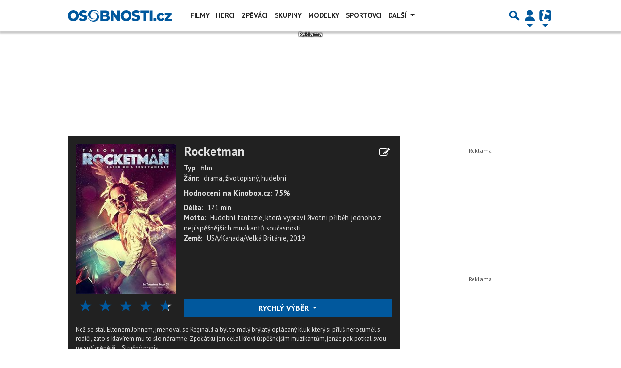

--- FILE ---
content_type: text/html; charset=utf-8
request_url: https://film.osobnosti.cz/rocketman-888668
body_size: 35378
content:
<!DOCTYPE html>
<html lang="cs" class="">
<head>
	<meta charset="UTF-8">
	<title>Rocketman | OSOBNOSTI.CZ</title>
	<meta http-equiv="x-ua-compatible" content="IE=edge">
	<meta name="robots" content="index, follow, max-image-preview:large, max-snippet:-1, max-video-preview:-1">
	<meta name="viewport" content="width=device-width, initial-scale=1">
	<meta name="keywords" content="Rocketman, celebrity, osobnosti, herci, herečky, modelky, zpěváci, zpěvačky, filmy, hudební skupiny, fotogalerie, vztahy, narozeniny, bulvár">
	<meta name="description" content="Profil Filmu Rocketman">
	<meta property="og:site_name" content="OSOBNOSTI.CZ" >
	<meta property="og:title" content="Rocketman | OSOBNOSTI.CZ">
	<meta property="og:description" content="Profil Filmu Rocketman">
	<meta property="og:type" content="movie">
	<meta property="og:url" content="https://film.osobnosti.cz/rocketman-888668">
	<meta property="og:image" content="https://img.osobnosti.cz/film/888668-rocketman/rocketman.jpg">
	<meta property="og:image:secure_url" content="https://img.osobnosti.cz/film/888668-rocketman/rocketman.jpg">
	<meta property="og:image:width" content="1200" >
	<meta property="og:image:height" content="675" >
    <meta property="og:image:type" content="image/jpeg">
	<meta property="og:locale" content="cs_CZ">
	<meta name="twitter:site" content="OSOBNOSTI.CZ">
	<meta name="twitter:creator" content="OSOBNOSTI.CZ">
	<link rel="canonical" href="https://film.osobnosti.cz/rocketman-888668">
	<link rel="stylesheet" href="https://film.osobnosti.cz/public/assets/app.min.css?v4.0.114">
	<script defer 
		id="app-bundle" 
		data-environment="production" 
		data-version="v4.0.114" 
		src="https://film.osobnosti.cz/public/assets/app.min.js?v4.0.114">
	</script>
	
	

<script>
	window.TISCALI_NAV_SETTINGS = {
		mobileScrollDownHide: true,
		user: {
			service: "osobnosti",
			extraLinks: [],
		},
	};

    var profileUrl = '';

    if (profileUrl) {
        window.TISCALI_NAV_SETTINGS.user.extraLinks.push({ 
            name: "Můj profil",
            url: profileUrl,
            description: 'Přejít na profil uživatele',
            order: 2
        });
    }
</script>



	<style>.main-menu{transition:transform .283s ease-in-out}.main-menu .navbar{box-shadow:0 2px 5px #e2e2e2;padding:.5rem 1rem;z-index:1002}.main-menu .navbar .btn-nav{border:none;height:48px;padding:0;width:32px}.main-menu .navbar .btn-nav:active,.main-menu .navbar .btn-nav:focus{outline:none}.main-menu .navbar .home-btn{display:block;height:48px;margin-bottom:0;margin-right:1rem;padding:0}.main-menu .navbar .home-btn a.home-link{align-items:center;display:flex;height:48px;justify-content:left}.main-menu .navbar .home-btn a.home-link img.logo{display:block;height:40px;width:auto}@media (max-width:539.98px){.main-menu .navbar .home-btn a.home-link img.logo{height:30px}.main-menu .navbar .home-btn{margin-right:0}}.main-menu .navbar .home-btn span.logo-alt{display:block;position:absolute;top:-1000px}.main-menu .navbar label.input-group-text{height:100%;position:absolute;right:0}.main-menu .navbar .main-toggler{color:#b9b9b9;position:relative;z-index:1}.main-menu .navbar .main-toggler .fa{color:#ccc;font-size:28px;line-height:32px}.main-menu .navbar .main-toggler:hover .fa,.main-menu .navbar .main-toggler[aria-expanded=true] .fa{color:#b9b9b9}.main-menu .navbar .main-toggler:not(.collapsed) .fa-bars:before{content:"\f00d"}.main-menu .navbar .main-toggler:not(.collapsed) .hamburger-logo{display:none}.main-menu .navbar .main-toggler:not(.collapsed) .close-logo{display:block}.main-menu .navbar .main-toggler .close-logo,.main-menu .navbar .main-toggler .hamburger-logo{clip-rule:evenodd;fill-rule:evenodd;height:32px;image-rendering:optimizeQuality;margin:0 auto;shape-rendering:geometricPrecision;text-rendering:geometricPrecision;width:32px}.main-menu .navbar .main-toggler .close-logo .close-logo-path,.main-menu .navbar .main-toggler .close-logo .hamburger-logo-path,.main-menu .navbar .main-toggler .hamburger-logo .close-logo-path,.main-menu .navbar .main-toggler .hamburger-logo .hamburger-logo-path{fill:#ccc;stroke:#ccc}.main-menu .navbar .main-toggler .close-logo{display:none}.main-menu .navbar .main-toggler:hover .close-logo .close-logo-path,.main-menu .navbar .main-toggler:hover .close-logo .hamburger-logo-path,.main-menu .navbar .main-toggler:hover .hamburger-logo .close-logo-path,.main-menu .navbar .main-toggler:hover .hamburger-logo .hamburger-logo-path,.main-menu .navbar .main-toggler[aria-expanded=true] .close-logo .close-logo-path,.main-menu .navbar .main-toggler[aria-expanded=true] .close-logo .hamburger-logo-path,.main-menu .navbar .main-toggler[aria-expanded=true] .hamburger-logo .close-logo-path,.main-menu .navbar .main-toggler[aria-expanded=true] .hamburger-logo .hamburger-logo-path{fill:#b9b9b9;stroke:#b9b9b9}.main-menu .navbar .menu-social-links,.main-menu .navbar .navbar-social-links{display:flex}.main-menu .navbar .menu-social-links a,.main-menu .navbar .navbar-social-links a{align-items:center;display:flex;height:30px;justify-content:center;margin-right:5px;width:30px}.main-menu .navbar .menu-social-links a:active,.main-menu .navbar .menu-social-links a:hover,.main-menu .navbar .navbar-social-links a:active,.main-menu .navbar .navbar-social-links a:hover{text-decoration:none}.main-menu .navbar .navbar-social-links{position:absolute;right:10px}@media only screen and (max-width:1400px){.main-menu .navbar .navbar-social-links{display:none}}.main-menu .navbar .menu-social-links{padding:.75rem}.main-menu .navbar .menu-social-links a{margin-right:7px}.main-menu .tiscali-dropdown-btn{color:#b9b9b9;position:relative}.main-menu .tiscali-dropdown-btn>.tiscali-logo{clip-rule:evenodd;fill-rule:evenodd;height:32px;image-rendering:optimizeQuality;margin:0 auto;shape-rendering:geometricPrecision;text-rendering:geometricPrecision;width:32px}.main-menu .tiscali-dropdown-btn>.tiscali-logo .tiscali-logo-path{fill:#ccc}.main-menu .tiscali-dropdown-btn:after{border-top-color:#b9b9b9;content:"";position:absolute}.main-menu .tiscali-dropdown-btn:after,.main-menu .tiscali-dropdown-btn:hover:after,.main-menu .tiscali-dropdown-btn[aria-expanded=true]:after{bottom:0;left:50%;margin:0;opacity:1;transform:translateX(-50%)}.main-menu .tiscali-dropdown-btn:hover[aria-expanded=true]:after,.main-menu .tiscali-dropdown-btn[aria-expanded=true][aria-expanded=true]:after{border-bottom:.3em solid #b9b9b9;border-top:0;opacity:1}.main-menu .tiscali-dropdown-btn:hover>.tiscali-logo .tiscali-logo-path,.main-menu .tiscali-dropdown-btn[aria-expanded=true]>.tiscali-logo .tiscali-logo-path{fill:#b9b9b9}.main-menu .tiscali-nav{background:#fff;box-shadow:0 1px 1px #e2e2e2;position:relative;z-index:1001}.main-menu .tiscali-nav .navbar-nav{align-items:start;flex-direction:row;flex-wrap:wrap}.main-menu .tiscali-nav .navbar-nav .nav-link{align-items:center;color:#212529;display:flex;font-family:Overpass,sans-serif;font-size:17px;line-height:24px;padding:.25rem .5rem;white-space:nowrap}.main-menu .tiscali-nav .navbar-nav .nav-link .tiscali-icon{display:block;transform:scale(.75)}.main-menu .tiscali-nav .navbar-nav .nav-link .icon-uschovna{background-image:url(https://cdn-static.tiscali.cz/tiscali-nav/tiscali-fav-1767866960545.png);background-position:0 0;height:32px;width:32px}.main-menu .tiscali-nav .navbar-nav .nav-link .icon-karaoketexty{background-image:url(https://cdn-static.tiscali.cz/tiscali-nav/tiscali-fav-1767866960545.png);background-position:-32px 0;height:32px;width:32px}.main-menu .tiscali-nav .navbar-nav .nav-link .icon-nasepenize{background-image:url(https://cdn-static.tiscali.cz/tiscali-nav/tiscali-fav-1767866960545.png);background-position:-64px 0;height:32px;width:32px}.main-menu .tiscali-nav .navbar-nav .nav-link .icon-tiscali{background-image:url(https://cdn-static.tiscali.cz/tiscali-nav/tiscali-fav-1767866960545.png);background-position:-96px 0;height:32px;width:32px}.main-menu .tiscali-nav .navbar-nav .nav-link .icon-osobnosti{background-image:url(https://cdn-static.tiscali.cz/tiscali-nav/tiscali-fav-1767866960545.png);background-position:-128px 0;height:32px;width:32px}.main-menu .tiscali-nav .navbar-nav .nav-link .icon-moulik{background-position:-160px 0}.main-menu .tiscali-nav .navbar-nav .nav-link .icon-moulik,.main-menu .tiscali-nav .navbar-nav .nav-link .icon-nedd{background-image:url(https://cdn-static.tiscali.cz/tiscali-nav/tiscali-fav-1767866960545.png);height:32px;width:32px}.main-menu .tiscali-nav .navbar-nav .nav-link .icon-nedd{background-position:-192px 0}.main-menu .tiscali-nav .navbar-nav .nav-link .icon-games{background-image:url(https://cdn-static.tiscali.cz/tiscali-nav/tiscali-fav-1767866960545.png);background-position:-224px 0;height:32px;width:32px}.main-menu .tiscali-nav .navbar-nav .nav-link .icon-profigamers{background-image:url(https://cdn-static.tiscali.cz/tiscali-nav/tiscali-fav-1767866960545.png);background-position:-256px 0;height:32px;width:32px}.main-menu .tiscali-nav .navbar-nav .nav-link .icon-fights{background-image:url(https://cdn-static.tiscali.cz/tiscali-nav/tiscali-fav-1767866960545.png);background-position:-288px 0;height:32px;width:32px}.main-menu .tiscali-nav .navbar-nav .nav-link .icon-dokina{background-image:url(https://cdn-static.tiscali.cz/tiscali-nav/tiscali-fav-1767866960545.png);background-position:-320px 0;height:32px;width:32px}.main-menu .tiscali-nav .navbar-nav .nav-link .icon-zestolu{background-image:url(https://cdn-static.tiscali.cz/tiscali-nav/tiscali-fav-1767866960545.png);background-position:-352px 0;height:32px;width:32px}.main-menu .tiscali-nav .navbar-nav .nav-link .icon-startupinsider{background-image:url(https://cdn-static.tiscali.cz/tiscali-nav/tiscali-fav-1767866960545.png);background-position:-384px 0;height:32px;width:32px}.main-menu .tiscali-nav .navbar-nav .nav-link .icon-czhity{background-image:url(https://cdn-static.tiscali.cz/tiscali-nav/tiscali-fav-1767866960545.png);background-position:-416px 0;height:32px;width:32px}.main-menu .tiscali-nav .navbar-nav .nav-item{width:20%}.main-menu .tiscali-nav .navbar-nav .nav-item:hover{background-color:#f7f7f7}@media (max-width:539.98px){.main-menu .tiscali-nav .navbar-nav .nav-item{width:33.3%}}.main-menu .tiscali-nav .navbar-nav .nav-item{width:50%}@media (min-width:540px){.main-menu .tiscali-nav .navbar-nav .nav-link{font-size:15px}}@media (min-width:1366px){.main-menu .tiscali-nav .navbar-nav{flex-flow:row nowrap;height:auto!important;margin:0;position:relative;top:0}.main-menu .tiscali-nav .navbar-nav.collapsing{display:none;transition:none}.main-menu .tiscali-nav .navbar-nav .nav-item{flex:1 1 auto;width:auto}.main-menu .tiscali-nav .navbar-nav .nav-link{background:none!important;display:block;font-size:12.3px;margin:0;padding:0 .5rem;text-align:center}.main-menu .tiscali-nav .navbar-nav .nav-link .tiscali-icon{display:none}.main-menu .tiscali-nav .navbar-nav .nav-link span.icon-text{display:block;height:24px;line-height:27px}}.main-menu .navbar-collapse.collapsing{transition:height .15s ease-in-out}.main-menu.main-menu-not-top.main-menu-scrolling-bottom{transform:translateY(-100%)}.main-menu .navbar .search-btn{color:#b9b9b9;position:relative}.main-menu .navbar .search-btn .close-logo,.main-menu .navbar .search-btn .search-logo{clip-rule:evenodd;fill-rule:evenodd;height:32px;image-rendering:optimizeQuality;margin:0 auto;shape-rendering:geometricPrecision;text-rendering:geometricPrecision;width:32px}.main-menu .navbar .search-btn .close-logo .close-logo-path,.main-menu .navbar .search-btn .close-logo .search-logo-path,.main-menu .navbar .search-btn .search-logo .close-logo-path,.main-menu .navbar .search-btn .search-logo .search-logo-path{fill:#ccc;stroke:#ccc}.main-menu .navbar .search-btn .close-logo{display:none}.main-menu .navbar .search-btn:hover .close-logo .close-logo-path,.main-menu .navbar .search-btn:hover .close-logo .search-logo-path,.main-menu .navbar .search-btn:hover .search-logo .close-logo-path,.main-menu .navbar .search-btn:hover .search-logo .search-logo-path,.main-menu .navbar .search-btn[aria-expanded=true] .close-logo .close-logo-path,.main-menu .navbar .search-btn[aria-expanded=true] .close-logo .search-logo-path,.main-menu .navbar .search-btn[aria-expanded=true] .search-logo .close-logo-path,.main-menu .navbar .search-btn[aria-expanded=true] .search-logo .search-logo-path{fill:#b9b9b9;stroke:#b9b9b9}.main-menu .search-form{background:transparent;display:flex;flex-wrap:nowrap;height:48px;left:0;opacity:0;pointer-events:none;position:absolute;right:0;top:-64px;transform:translateX(40px);transition:transform .15s,opacity .15s;width:0}.main-menu .search-form .search-bar{flex-grow:1;position:relative}.main-menu .search-form .search-bar .search-input{background:transparent;border:none;border-bottom:1px solid #ccc;font-size:1.25rem}.main-menu .search-form .search-bar .search-input:active,.main-menu .search-form .search-bar .search-input:focus{box-shadow:none}.main-menu .search-form .search-bar .search-autocomplete{background:#fff;border-top:1px solid #ccc;box-shadow:0 3px 4px 0 #e2e2e2;left:0;list-style:none;margin-bottom:0;max-height:65vh;overflow-y:auto;padding:0;position:absolute;top:calc(100% - 1px);width:100%}.main-menu .search-form .search-bar .search-autocomplete li.autocomplete-item{border-bottom:1px solid #252525}.main-menu .search-form .search-bar .search-autocomplete li.autocomplete-item:last-child{border-bottom:none!important}.main-menu .search-form .search-bar .search-autocomplete li.autocomplete-item a{display:inline-block;font-size:1rem;padding:.4rem .75rem;width:100%}.main-menu .search-form .search-bar .search-autocomplete li.autocomplete-item a img{-o-object-fit:contain;object-fit:contain}.main-menu .search-form .search-bar .search-autocomplete li.autocomplete-item.active{background:#f1f1f1}@media (max-width:539.98px){.main-menu .search-form .search-bar .search-autocomplete{box-sizing:content-box;left:-1rem;width:100vw}.main-menu .search-form .search-bar .search-autocomplete li.autocomplete-item a{padding:.4rem 1.75rem}}.main-menu .search-form .search-btn-close{display:block!important}@media (max-width:539.98px){.main-menu .search-form{left:0}}.main-menu.search-active .search-form{display:block;flex:1 0 0;height:auto;opacity:1;pointer-events:all;position:static;top:0;transform:translateX(0);width:auto;z-index:1}.main-menu.search-active .search-btn .search-logo{display:none}.main-menu.search-active .search-btn .close-logo{display:block}.main-menu.search-active .fa-search:before{content:"\f00d"}@media (min-width:948px){.main-menu.search-active .navbar-expand-lg .service-menu{display:none!important}}@media (min-width:1080px){.main-menu.search-active .navbar-expand-xl .service-menu{display:none!important}}@media (max-width:539.98px){.main-menu.search-active .home-btn,.main-menu.search-active .main-toggler,.main-menu.search-active .tiscali-dropdown-btn,.main-menu.search-active .user-btn{display:none!important}}.main-menu.search-active-out .search-form{opacity:0;transform:translateX(40px)}#blur-overlay{backdrop-filter:blur(10px);background:rgba(0,0,0,.6);bottom:0;display:block;left:0;pointer-events:all;position:absolute;right:0;top:0;transition:all 75ms linear;z-index:20}#blur-overlay.blur-hidden{display:none;pointer-events:none}#blur-overlay.blur-visuallyhidden{opacity:0;pointer-events:none}.main-menu .navbar .user-btn>.user-logo{clip-rule:evenodd;fill-rule:evenodd;height:24px;image-rendering:optimizeQuality;shape-rendering:geometricPrecision;text-rendering:geometricPrecision;width:24px}.main-menu .navbar .user-btn>.user-logo .user-logo-path{fill:#ccc}.main-menu .navbar .user-btn:after{border-top-color:#b9b9b9;content:"";position:absolute}.main-menu .navbar .user-btn:after,.main-menu .navbar .user-btn:hover:after,.main-menu .navbar .user-btn[aria-expanded=true]:after{bottom:0;left:50%;margin:0;opacity:1;transform:translateX(-50%)}.main-menu .navbar .user-btn:hover[aria-expanded=true]:after,.main-menu .navbar .user-btn[aria-expanded=true][aria-expanded=true]:after{border-bottom:.3em solid #b9b9b9;border-top:0;opacity:1}.main-menu .navbar .user-btn:hover>.user-logo .user-logo-path,.main-menu .navbar .user-btn[aria-expanded=true]>.user-logo .user-logo-path{fill:#b9b9b9}.main-menu .navbar .user-btn{color:#b9b9b9;position:relative}.main-menu .navbar .user-btn .user-logo{clip-rule:evenodd;fill-rule:evenodd;height:32px;image-rendering:optimizeQuality;margin:0 auto;shape-rendering:geometricPrecision;text-rendering:geometricPrecision;width:32px}.main-menu .navbar .user-btn .user-logo .user-logo-path{fill:#ccc;stroke:#ccc}.main-menu .navbar .user-btn .user-logo img{border-radius:4px;height:24px;margin:4px;width:24px}.main-menu .navbar .user-btn:hover .user-logo .user-logo-path,.main-menu .navbar .user-btn[aria-expanded=true] .user-logo .user-logo-path{fill:#b9b9b9;stroke:#b9b9b9}.main-menu .navbar .user-btn.show-notif-badge:before{background:#c00;border-radius:50%;color:#fff;content:"!";display:inline-block;font-family:monospace;font-size:.5rem;font-weight:700;height:12px;line-height:12px;padding:0;position:absolute;right:3px;top:26px;width:12px;z-index:1}.main-menu .tiscali-user{position:relative;z-index:1001}@media (max-width:947.98px){.main-menu .tiscali-user{max-width:100%!important;width:100%!important}}.main-menu .tiscali-user .navbar-nav{align-items:start;flex-direction:row;flex-wrap:wrap}@media (min-width:1366px){.main-menu .tiscali-user .navbar-nav{flex-flow:row nowrap;height:auto!important;margin:0;position:relative;top:0}.main-menu .tiscali-user .navbar-nav.collapsing{display:none;transition:none}}.main-menu .tiscali-user .navbar-nav .user-box{background:#fff;box-shadow:0 1px 1px #e2e2e2;color:#212529;margin-left:auto;overflow:hidden;width:100%}@media (min-width:540px){.main-menu .tiscali-user .navbar-nav .user-box{width:332px}}.main-menu .tiscali-user .navbar-nav .user-box span.notif-count{background:#c00;border-radius:.5rem;color:#fff;font-family:monospace;padding:0 .25rem;vertical-align:text-bottom}</style>
<script defer src="https://cdn-static.tiscali.cz/tiscali-nav/tiscali-nav.js?1767866960545"></script>
	<meta name="theme-color" content="#ffffff">
	<link rel="previewimage" href="https://img.osobnosti.cz/film/888668-rocketman/rocketman.jpg">
	
		<script>
			Object.defineProperty(window, "tsVideoConfig", { value: {}, configurable: false });
			Object.defineProperties(window.tsVideoConfig, {
				dispatcherUrl: {
					value: "https://holly.tiscali.cz/api/video_dispatcher/",
					configurable: false,
					writable: false,
				},
				relatedUrl: {
					value: "https://holly.tiscali.cz/api/video_dispatcher/?more=1&category={{category}}&orderBy=published",
					configurable: false,
					writable: false,
				},
				visitVideoUrl: {
					value: "https://holly.tiscali.cz/api/video_visit/",
					configurable: false,
					writable: false,
				},
				adTagUrl: {
					value: undefined,
					configurable: false,
					writable: false,
				},
				blankAdTagUrl: {
					value: undefined,
					configurable: false,
					writable: false,
				},
				showAdvert: {
					value: true,
					configurable: false,
					writable: false,
				},
			});
		</script>
		
	
		<link rel="apple-touch-icon-precomposed" sizes="57x57" href="https://film.osobnosti.cz/public/images/fav/apple-touch-icon-57x57.png">
		<link rel="apple-touch-icon-precomposed" sizes="114x114" href="https://film.osobnosti.cz/public/images/fav/apple-touch-icon-114x114.png">
		<link rel="apple-touch-icon-precomposed" sizes="72x72" href="https://film.osobnosti.cz/public/images/fav/apple-touch-icon-72x72.png">
		<link rel="apple-touch-icon-precomposed" sizes="144x144" href="https://film.osobnosti.cz/public/images/fav/apple-touch-icon-144x144.png">
		<link rel="apple-touch-icon-precomposed" sizes="60x60" href="https://film.osobnosti.cz/public/images/fav/apple-touch-icon-60x60.png">
		<link rel="apple-touch-icon-precomposed" sizes="120x120" href="https://film.osobnosti.cz/public/images/fav/apple-touch-icon-120x120.png">
		<link rel="apple-touch-icon-precomposed" sizes="76x76" href="https://film.osobnosti.cz/public/images/fav/apple-touch-icon-76x76.png">
		<link rel="apple-touch-icon-precomposed" sizes="152x152" href="https://film.osobnosti.cz/public/images/fav/apple-touch-icon-152x152.png">
		<link rel="icon" type="image/png" href="https://film.osobnosti.cz/public/images/fav/favicon-196x196.png" sizes="196x196">
		<link rel="icon" type="image/png" href="https://film.osobnosti.cz/public/images/fav/favicon-96x96.png" sizes="96x96">
		<link rel="icon" type="image/png" href="https://film.osobnosti.cz/public/images/fav/favicon-32x32.png" sizes="32x32">
		<link rel="icon" type="image/png" href="https://film.osobnosti.cz/public/images/fav/favicon-16x16.png" sizes="16x16">
		<link rel="icon" type="image/png" href="https://film.osobnosti.cz/public/images/fav/favicon-128.png" sizes="128x128">
		<meta name="application-name" content="Rocketman | OSOBNOSTI.CZ">
		<meta name="msapplication-TileColor" content="#FFFFFF">
		<meta name="msapplication-TileImage" content="https://film.osobnosti.cz/public/images/fav/mstile-144x144.png">
		<meta name="msapplication-square70x70logo" content="https://film.osobnosti.cz/public/images/fav/mstile-70x70.png">
		<meta name="msapplication-square150x150logo" content="https://film.osobnosti.cz/public/images/fav/mstile-150x150.png">
		<meta name="msapplication-wide310x150logo" content="https://film.osobnosti.cz/public/images/fav/mstile-310x150.png">
		<meta name="msapplication-square310x310logo" content="https://film.osobnosti.cz/public/images/fav/mstile-310x310.png">
	

	
	    <meta property="fb:app_id" content="342149330975" />
    <meta property="fb:page_id" content="152516607758" />

	<script>
		// zkousim dalsi obrazky ze srcsetu a skoncim u placeholderu
		// je to kvuli XLC => vraci url i kdyz obrazek neexistuje
		onImageTagError = function(err) {
			if (this.srcset) {
				this.dataset.srcset = this.srcset;
				this.srcset = '';
			} else if (this.onerror && this.dataset.srcset) {
				const urls = this.dataset.srcset.split(',').filter(size => !size.includes(this.src));
				this.src = urls.pop().trim().split(' ')[0];
				this.dataset.srcset = urls.join(',')
			} else {
				this.onerror = null;
				this.src = this.dataset.placeholder;
			}
		}
	</script>
	
		<script>
			(function(i,s,o,g,r,a,m){i['GoogleAnalyticsObject']=r;i[r]=i[r]||function(){
			(i[r].q=i[r].q||[]).push(arguments)},i[r].l=1*new Date();a=s.createElement(o),
			m=s.getElementsByTagName(o)[0];a.async=1;a.src=g;m.parentNode.insertBefore(a,m)
			})(window,document,'script','//www.google-analytics.com/analytics.js','ga');

			ga('create', 'UA-5408301-1', 'osobnosti.cz');
			ga('send', 'pageview')
		</script>
		
		<script async src="https://www.googletagmanager.com/gtag/js?id=G-ZNDT3B6WXN"></script>
		<script>
			window.dataLayer = window.dataLayer || [];
			function gtag(){dataLayer.push(arguments);}
			gtag('js', new Date());
			gtag('config', 'G-ZNDT3B6WXN');
		</script>
	

    

    <script src="https://cdn-static.tiscali.cz/general/ga-events.js?v0.0.53"></script>

	<script>(function(){/*

	Copyright The Closure Library Authors.
	SPDX-License-Identifier: Apache-2.0
	*/
	'use strict';var g=function(a){var b=0;return function(){return b<a.length?{done:!1,value:a[b++]}:{done:!0}}},l=this||self,m=/^[\w+/_-]+[=]{0,2}$/,p=null,q=function(){},r=function(a){var b=typeof a;if("object"==b)if(a){if(a instanceof Array)return"array";if(a instanceof Object)return b;var c=Object.prototype.toString.call(a);if("[object Window]"==c)return"object";if("[object Array]"==c||"number"==typeof a.length&&"undefined"!=typeof a.splice&&"undefined"!=typeof a.propertyIsEnumerable&&!a.propertyIsEnumerable("splice"))return"array";
	if("[object Function]"==c||"undefined"!=typeof a.call&&"undefined"!=typeof a.propertyIsEnumerable&&!a.propertyIsEnumerable("call"))return"function"}else return"null";else if("function"==b&&"undefined"==typeof a.call)return"object";return b},u=function(a,b){function c(){}c.prototype=b.prototype;a.prototype=new c;a.prototype.constructor=a};var v=function(a,b){Object.defineProperty(l,a,{configurable:!1,get:function(){return b},set:q})};var y=function(a,b){this.b=a===w&&b||"";this.a=x},x={},w={};var aa=function(a,b){a.src=b instanceof y&&b.constructor===y&&b.a===x?b.b:"type_error:TrustedResourceUrl";if(null===p)b:{b=l.document;if((b=b.querySelector&&b.querySelector("script[nonce]"))&&(b=b.nonce||b.getAttribute("nonce"))&&m.test(b)){p=b;break b}p=""}b=p;b&&a.setAttribute("nonce",b)};var z=function(){return Math.floor(2147483648*Math.random()).toString(36)+Math.abs(Math.floor(2147483648*Math.random())^+new Date).toString(36)};var A=function(a,b){b=String(b);"application/xhtml+xml"===a.contentType&&(b=b.toLowerCase());return a.createElement(b)},B=function(a){this.a=a||l.document||document};B.prototype.appendChild=function(a,b){a.appendChild(b)};var C=function(a,b,c,d,e,f){try{var k=a.a,h=A(a.a,"SCRIPT");h.async=!0;aa(h,b);k.head.appendChild(h);h.addEventListener("load",function(){e();d&&k.head.removeChild(h)});h.addEventListener("error",function(){0<c?C(a,b,c-1,d,e,f):(d&&k.head.removeChild(h),f())})}catch(n){f()}};var ba=l.atob("aHR0cHM6Ly93d3cuZ3N0YXRpYy5jb20vaW1hZ2VzL2ljb25zL21hdGVyaWFsL3N5c3RlbS8xeC93YXJuaW5nX2FtYmVyXzI0ZHAucG5n"),ca=l.atob("WW91IGFyZSBzZWVpbmcgdGhpcyBtZXNzYWdlIGJlY2F1c2UgYWQgb3Igc2NyaXB0IGJsb2NraW5nIHNvZnR3YXJlIGlzIGludGVyZmVyaW5nIHdpdGggdGhpcyBwYWdlLg=="),da=l.atob("RGlzYWJsZSBhbnkgYWQgb3Igc2NyaXB0IGJsb2NraW5nIHNvZnR3YXJlLCB0aGVuIHJlbG9hZCB0aGlzIHBhZ2Uu"),ea=function(a,b,c){this.b=a;this.f=new B(this.b);this.a=null;this.c=[];this.g=!1;this.i=b;this.h=c},F=function(a){if(a.b.body&&!a.g){var b=
	function(){D(a);l.setTimeout(function(){return E(a,3)},50)};C(a.f,a.i,2,!0,function(){l[a.h]||b()},b);a.g=!0}},D=function(a){for(var b=G(1,5),c=0;c<b;c++){var d=H(a);a.b.body.appendChild(d);a.c.push(d)}b=H(a);b.style.bottom="0";b.style.left="0";b.style.position="fixed";b.style.width=G(100,110).toString()+"%";b.style.zIndex=G(2147483544,2147483644).toString();b.style["background-color"]=I(249,259,242,252,219,229);b.style["box-shadow"]="0 0 12px #888";b.style.color=I(0,10,0,10,0,10);b.style.display=
	"flex";b.style["justify-content"]="center";b.style["font-family"]="Roboto, Arial";c=H(a);c.style.width=G(80,85).toString()+"%";c.style.maxWidth=G(750,775).toString()+"px";c.style.margin="24px";c.style.display="flex";c.style["align-items"]="flex-start";c.style["justify-content"]="center";d=A(a.f.a,"IMG");d.className=z();d.src=ba;d.style.height="24px";d.style.width="24px";d.style["padding-right"]="16px";var e=H(a),f=H(a);f.style["font-weight"]="bold";f.textContent=ca;var k=H(a);k.textContent=da;J(a,
	e,f);J(a,e,k);J(a,c,d);J(a,c,e);J(a,b,c);a.a=b;a.b.body.appendChild(a.a);b=G(1,5);for(c=0;c<b;c++)d=H(a),a.b.body.appendChild(d),a.c.push(d)},J=function(a,b,c){for(var d=G(1,5),e=0;e<d;e++){var f=H(a);b.appendChild(f)}b.appendChild(c);c=G(1,5);for(d=0;d<c;d++)e=H(a),b.appendChild(e)},G=function(a,b){return Math.floor(a+Math.random()*(b-a))},I=function(a,b,c,d,e,f){return"rgb("+G(Math.max(a,0),Math.min(b,255)).toString()+","+G(Math.max(c,0),Math.min(d,255)).toString()+","+G(Math.max(e,0),Math.min(f,
	255)).toString()+")"},H=function(a){a=A(a.f.a,"DIV");a.className=z();return a},E=function(a,b){0>=b||null!=a.a&&0!=a.a.offsetHeight&&0!=a.a.offsetWidth||(fa(a),D(a),l.setTimeout(function(){return E(a,b-1)},50))},fa=function(a){var b=a.c;var c="undefined"!=typeof Symbol&&Symbol.iterator&&b[Symbol.iterator];b=c?c.call(b):{next:g(b)};for(c=b.next();!c.done;c=b.next())(c=c.value)&&c.parentNode&&c.parentNode.removeChild(c);a.c=[];(b=a.a)&&b.parentNode&&b.parentNode.removeChild(b);a.a=null};var ia=function(a,b,c,d,e){var f=ha(c),k=function(n){n.appendChild(f);l.setTimeout(function(){f?(0!==f.offsetHeight&&0!==f.offsetWidth?b():a(),f.parentNode&&f.parentNode.removeChild(f)):a()},d)},h=function(n){document.body?k(document.body):0<n?l.setTimeout(function(){h(n-1)},e):b()};h(3)},ha=function(a){var b=document.createElement("div");b.className=a;b.style.width="1px";b.style.height="1px";b.style.position="absolute";b.style.left="-10000px";b.style.top="-10000px";b.style.zIndex="-10000";return b};var K={},L=null;var M=function(){},N="function"==typeof Uint8Array,O=function(a,b){a.b=null;b||(b=[]);a.j=void 0;a.f=-1;a.a=b;a:{if(b=a.a.length){--b;var c=a.a[b];if(!(null===c||"object"!=typeof c||Array.isArray(c)||N&&c instanceof Uint8Array)){a.g=b-a.f;a.c=c;break a}}a.g=Number.MAX_VALUE}a.i={}},P=[],Q=function(a,b){if(b<a.g){b+=a.f;var c=a.a[b];return c===P?a.a[b]=[]:c}if(a.c)return c=a.c[b],c===P?a.c[b]=[]:c},R=function(a,b,c){a.b||(a.b={});if(!a.b[c]){var d=Q(a,c);d&&(a.b[c]=new b(d))}return a.b[c]};
	M.prototype.h=N?function(){var a=Uint8Array.prototype.toJSON;Uint8Array.prototype.toJSON=function(){var b;void 0===b&&(b=0);if(!L){L={};for(var c="ABCDEFGHIJKLMNOPQRSTUVWXYZabcdefghijklmnopqrstuvwxyz0123456789".split(""),d=["+/=","+/","-_=","-_.","-_"],e=0;5>e;e++){var f=c.concat(d[e].split(""));K[e]=f;for(var k=0;k<f.length;k++){var h=f[k];void 0===L[h]&&(L[h]=k)}}}b=K[b];c=[];for(d=0;d<this.length;d+=3){var n=this[d],t=(e=d+1<this.length)?this[d+1]:0;h=(f=d+2<this.length)?this[d+2]:0;k=n>>2;n=(n&
	3)<<4|t>>4;t=(t&15)<<2|h>>6;h&=63;f||(h=64,e||(t=64));c.push(b[k],b[n],b[t]||"",b[h]||"")}return c.join("")};try{return JSON.stringify(this.a&&this.a,S)}finally{Uint8Array.prototype.toJSON=a}}:function(){return JSON.stringify(this.a&&this.a,S)};var S=function(a,b){return"number"!==typeof b||!isNaN(b)&&Infinity!==b&&-Infinity!==b?b:String(b)};M.prototype.toString=function(){return this.a.toString()};var T=function(a){O(this,a)};u(T,M);var U=function(a){O(this,a)};u(U,M);var ja=function(a,b){this.c=new B(a);var c=R(b,T,5);c=new y(w,Q(c,4)||"");this.b=new ea(a,c,Q(b,4));this.a=b},ka=function(a,b,c,d){b=new T(b?JSON.parse(b):null);b=new y(w,Q(b,4)||"");C(a.c,b,3,!1,c,function(){ia(function(){F(a.b);d(!1)},function(){d(!0)},Q(a.a,2),Q(a.a,3),Q(a.a,1))})};var la=function(a,b){V(a,"internal_api_load_with_sb",function(c,d,e){ka(b,c,d,e)});V(a,"internal_api_sb",function(){F(b.b)})},V=function(a,b,c){a=l.btoa(a+b);v(a,c)},W=function(a,b,c){for(var d=[],e=2;e<arguments.length;++e)d[e-2]=arguments[e];e=l.btoa(a+b);e=l[e];if("function"==r(e))e.apply(null,d);else throw Error("API not exported.");};var X=function(a){O(this,a)};u(X,M);var Y=function(a){this.h=window;this.a=a;this.b=Q(this.a,1);this.f=R(this.a,T,2);this.g=R(this.a,U,3);this.c=!1};Y.prototype.start=function(){ma();var a=new ja(this.h.document,this.g);la(this.b,a);na(this)};
	var ma=function(){var a=function(){if(!l.frames.googlefcPresent)if(document.body){var b=document.createElement("iframe");b.style.display="none";b.style.width="0px";b.style.height="0px";b.style.border="none";b.style.zIndex="-1000";b.style.left="-1000px";b.style.top="-1000px";b.name="googlefcPresent";document.body.appendChild(b)}else l.setTimeout(a,5)};a()},na=function(a){var b=Date.now();W(a.b,"internal_api_load_with_sb",a.f.h(),function(){var c;var d=a.b,e=l[l.btoa(d+"loader_js")];if(e){e=l.atob(e);
	e=parseInt(e,10);d=l.btoa(d+"loader_js").split(".");var f=l;d[0]in f||"undefined"==typeof f.execScript||f.execScript("var "+d[0]);for(;d.length&&(c=d.shift());)d.length?f[c]&&f[c]!==Object.prototype[c]?f=f[c]:f=f[c]={}:f[c]=null;c=Math.abs(b-e);c=1728E5>c?0:c}else c=-1;0!=c&&(W(a.b,"internal_api_sb"),Z(a,Q(a.a,6)))},function(c){Z(a,c?Q(a.a,4):Q(a.a,5))})},Z=function(a,b){a.c||(a.c=!0,a=new l.XMLHttpRequest,a.open("GET",b,!0),a.send())};(function(a,b){l[a]=function(c){for(var d=[],e=0;e<arguments.length;++e)d[e-0]=arguments[e];l[a]=q;b.apply(null,d)}})("__d3lUW8vwsKlB__",function(a){"function"==typeof window.atob&&(a=window.atob(a),a=new X(a?JSON.parse(a):null),(new Y(a)).start())});}).call(this);

	window.__d3lUW8vwsKlB__("[base64]");</script>

	
		<script async defer src="https://cdn.performax.cz/yi/openwrap/openwrap_4228_tiscali.js"></script>
	
</head>
<body class="" style="background: #fff;">


<header class="header">
	
		
			

<div class="fixed-top main-menu mh-100 " id="main-menu">
	<nav
		class="navbar navbar-expand-xl navbar-light noselect bg-content">
		<div class="container-fluid">
			
	<h1 class="home-btn navbar-brand order-0">
	<a href="https://www.osobnosti.cz" class="home-link" title="Osobnosti.cz">
		<svg xmlns="http://www.w3.org/2000/svg" xml:space="preserve" height="65" 
		style="shape-rendering:geometricPrecision; text-rendering:geometricPrecision; image-rendering:optimizeQuality; fill-rule:evenodd; clip-rule:evenodd"
		viewBox="0 0 7943 927" xmlns:xlink="http://www.w3.org/1999/xlink" class="logo mb-0"><g id="svg-logo-osobnosti">
			<path fill="#01589d" fill-rule="nonzero" d="M1720 445c-6-104 28-195 102-275 56-66 141-94 255-87 107 11 189 52 245 122 74 91 107 200 99 328 4-22 6-46 6-69 0-256-207-464-462-464-120 0-228 46-310 120-33 36-61 77-81 121-31 74-31 160 0 258 35 87 99 152 194 195 109 37 204 33 284-12-62 19-124 17-186-7-89-39-137-116-146-230zm490 37c6 104-27 195-101 275-57 65-141 94-256 87-107-10-189-51-245-122-74-90-106-200-99-328-3 22-5 46-5 70 0 256 206 463 462 463 119 0 228-45 309-120 34-36 61-77 81-121 31-74 31-160 0-258-34-87-99-152-194-195-109-37-204-33-284 12 62-19 125-17 186 7 89 39 138 116 146 230zm4499 388c32 0 57-25 57-57V708c0-32-25-57-57-57h-105c-32 0-57 25-57 57v105c0 32 25 57 57 57h105zm-5559 16c-60 0-119-8-176-24-57-17-103-38-139-65l70-171c33 24 72 44 116 58 44 15 87 22 130 22 82 0 121-22 121-67 0-23-12-41-34-52-23-12-61-23-111-36-56-13-103-27-141-42-37-15-70-39-97-72s-40-78-40-135c0-50 12-95 37-135 24-40 62-72 111-95 50-23 110-35 182-35 49 0 97 6 145 18 47 12 89 30 126 52l-65 171c-72-42-140-62-207-62-42 0-72 7-92 20-19 13-28 32-28 53 0 22 11 37 34 48 22 11 59 22 110 34 57 13 103 27 141 42 37 15 70 39 97 72 27 32 41 77 41 134 0 49-12 93-37 133-25 39-62 71-111 95-50 23-111 35-181 35zm-735 0c-79 0-150-18-212-54-63-37-112-87-148-151C19 616 1 544 1 463s18-153 54-217c36-65 85-115 148-151 62-37 133-55 212-55s150 18 212 55c63 37 112 87 148 151 37 64 54 136 54 217s-17 153-54 218c-36 64-85 115-148 151-62 36-133 54-212 54zm0-191c37 0 72-10 102-29 31-19 55-47 72-82s27-76 27-121c0-46-9-86-27-121-17-35-42-62-72-82-31-19-65-28-102-28s-72 9-102 28c-31 20-55 47-72 82-17 36-27 76-27 121 0 46 9 87 27 121 17 36 42 63 72 82 31 19 65 29 102 29zm2650-250c42 17 76 42 100 77 24 34 36 76 36 125 0 72-26 126-78 166-52 38-129 58-228 58h-403V57h381c95 0 168 19 217 57 50 38 75 90 75 156 0 38-9 73-26 104s-42 55-74 72zm-364-223v157h145c71 0 106-27 106-80 0-52-36-77-106-77h-145zm176 482c74 0 111-27 111-83 0-55-37-82-111-82h-176v166h176zM3973 56v814h-174l-329-434v434h-207V56h174l329 433V56h206zm478 830c-79 0-150-18-212-54-63-37-112-87-148-151-36-65-54-137-54-218s18-153 54-217c36-65 85-115 148-151 62-37 133-55 212-55s150 18 213 55c62 37 111 87 147 151 37 64 54 136 54 217s-17 153-54 218c-36 64-85 115-147 151-63 36-134 54-213 54zm0-191c37 0 72-10 102-29 31-19 55-47 72-82s27-76 27-121c0-46-9-86-27-121-17-35-42-62-72-82-31-19-65-28-102-28s-72 9-102 28c-30 20-55 47-72 82-17 36-27 76-27 121 0 46 9 87 27 121 17 36 42 63 72 82 31 19 65 29 102 29zm740 191c-60 0-119-8-176-24-57-17-103-38-138-65l69-171c33 24 72 44 116 58 44 15 87 22 131 22 81 0 121-22 121-67 0-23-11-41-34-52-23-12-60-23-111-36-56-13-103-27-141-42-37-15-70-39-96-72-27-33-41-78-41-135 0-50 12-95 37-135s62-72 111-95 110-35 181-35c49 0 97 6 145 18 47 12 89 30 126 52l-65 171c-71-42-140-62-206-62-42 0-73 7-92 20s-28 32-28 53c0 22 11 37 34 48 22 11 59 22 110 34 57 13 104 27 141 42s70 39 97 72c27 32 41 77 41 134 0 49-12 93-37 133-25 39-62 71-111 95-50 23-110 35-181 35zm578-648h-229V56h668v182h-228v632h-211V238zm497-182h210v814h-210V56zm851 824c-64 0-121-13-171-42-51-28-90-67-118-116-27-50-42-106-42-169 0-62 14-119 42-168s67-87 118-115c51-27 107-42 171-42 66 0 121 16 170 46 47 31 81 73 101 127l-156 87c-27-57-65-85-115-85-37 0-67 13-90 40-24 27-36 62-36 109s12 85 36 111c23 27 53 40 90 40 50 0 88-28 115-85l156 87c-20 54-53 96-101 127s-104 46-170 46zm826-176v166h-532V739l267-336h-260V239h514v129l-267 336h278z"/>
		</g></svg>
	</a>
	<span class="logo-alt">Rocketman | OSOBNOSTI.CZ</span>
</h1>


			<div class="mr-auto me-auto order-1 order-xl-2"></div>

			
			<form id="nav-search-form" action="https://www.osobnosti.cz/hledani/" method="GET" autocomplete="off"
				class="search-form form-inline">
				<div class="form-group m-0 search-bar mr-3 me-3">
					<input type="text" class="form-control w-100 search-input" name="q"
						placeholder="Zadejte hledaný výraz..." value="">
					<ul class="search-autocomplete d-none" data-suggest-url="https://www.osobnosti.cz/hledani/ajax/suggest/">
					</ul>
				</div>
			</form>
			<button class="search-btn btn-nav navbar-toggler d-block invisible order-4 order-xl-5 ga-click" type="button"
				aria-controls="nav-search-form" aria-expanded="false" aria-label="Přepnout hledání" data-ga-category="navigation" 
				data-ga-action="nav-search-toggle">
				
					<svg class="search-logo" xmlns="http://www.w3.org/2000/svg" fill-rule="evenodd" clip-rule="evenodd" image-rendering="optimizeQuality" shape-rendering="geometricPrecision" text-rendering="geometricPrecision" viewBox="0 0 937 937">
  <defs/>
  <path class="search-logo-path" fill="#ccc" d="M602 526l175 176-5 9c-14 28-37 52-65 65l-9 5-175-174c-37 23-79 35-123 35-130 0-236-106-236-236s106-236 236-236 236 106 236 236c0 42-11 84-33 120zm-59-119c0-79-64-144-144-144-79 0-144 64-144 144 0 79 64 144 144 144 79 0 144-64 144-144z"/>
  <path fill="none" d="M0 0h937v937H0z"/>
</svg>

					<svg class="close-logo" xmlns="http://www.w3.org/2000/svg" fill-rule="evenodd" clip-rule="evenodd" image-rendering="optimizeQuality" shape-rendering="geometricPrecision" text-rendering="geometricPrecision" viewBox="0 0 625 625">
  <defs/>
  <path class="close-logo-path" fill="#ccc" d="M256 313l-99-99 5-10c9-18 24-33 42-42l10-5 100 100 100-100 10 5c18 9 33 24 42 42l5 10-99 99 99 99-5 10c-9 18-24 33-42 42l-10 5-100-100-100 100-10-5c-18-9-33-24-42-42l-5-10 99-99z"/>
  <path fill="none" d="M0 0h625v625H0z"/>
</svg>

				
			</button>
			

			
	
			<button class="user-btn dropdown-toggle btn-nav d-block invisible navbar-toggler collapsed order-4 order-xl-5 ga-click" 
				type="button" aria-controls="tiscali-user" aria-expanded="false" aria-label="Přepnout navigaci"
				data-ga-category="navigation" data-ga-action="nav-user-toggle" data-bs-target="#tiscali-user">
				<svg class="user-logo" xmlns="http://www.w3.org/2000/svg" fill-rule="evenodd" clip-rule="evenodd" image-rendering="optimizeQuality" shape-rendering="geometricPrecision" text-rendering="geometricPrecision" viewBox="0 0 2494 2494">
  <defs/>
  <path class="user-logo-path" fill="#ccc" d="M773 830c0-262 213-474 474-474 262 0 474 213 474 474 0 262-213 474-474 474-262 0-474-213-474-474zM457 2119c0-388 355-703 791-703s791 315 791 703c-511 26-1069 26-1580 0h-2z"/>
  <path fill="none" d="M0 0h2494v2494H0z"/>
</svg>

			</button>
			


			<button class="navbar-toggler main-toggler order-last order-last btn-nav collapsed invisible ga-click" type="button" 
				aria-controls="navbar-target" aria-expanded="false" data-target="" aria-label="Toggle navigation"
				data-ga-category="navigation" data-ga-action="nav-menu-toggle" data-bs-target="#navbar-target">
				
					<svg class="hamburger-logo" xmlns="http://www.w3.org/2000/svg" fill-rule="evenodd" clip-rule="evenodd" image-rendering="optimizeQuality" shape-rendering="geometricPrecision" text-rendering="geometricPrecision" viewBox="0 0 1073 1073">
  <defs/>
  <path class="hamburger-logo-path" fill="#ccc" d="M198 706c-11 37-11 77 0 113h676c11-37 11-77 0-113H198zm0-226c-11 37-11 77 0 113h676c11-37 11-77 0-113H198zm0-226c-11 37-11 77 0 113h676c11-37 11-77 0-113H198z"/>
  <path fill="none" d="M0 0h1073v1073H0z"/>
</svg>

					<svg class="close-logo" xmlns="http://www.w3.org/2000/svg" fill-rule="evenodd" clip-rule="evenodd" image-rendering="optimizeQuality" shape-rendering="geometricPrecision" text-rendering="geometricPrecision" viewBox="0 0 625 625">
  <defs/>
  <path class="close-logo-path" fill="#ccc" d="M256 313l-99-99 5-10c9-18 24-33 42-42l10-5 100 100 100-100 10 5c18 9 33 24 42 42l5 10-99 99 99 99-5 10c-9 18-24 33-42 42l-10 5-100-100-100 100-10-5c-18-9-33-24-42-42l-5-10 99-99z"/>
  <path fill="none" d="M0 0h625v625H0z"/>
</svg>

				
			</button>

			<button class="tiscali-dropdown-btn dropdown-toggle btn-nav d-block invisible navbar-toggler order-4 order-xl-5 ga-click collapsed"
				type="button" aria-controls="tiscali-nav" aria-expanded="false" data-bs-target="#tiscali-nav"
				aria-label="Přepnout navigaci" data-ga-category="navigation" data-ga-action="nav-sites-toggle">
				<svg class="tiscali-logo" xmlns="http://www.w3.org/2000/svg" fill-rule="evenodd" clip-rule="evenodd" image-rendering="optimizeQuality" shape-rendering="geometricPrecision" text-rendering="geometricPrecision" viewBox="0 0 3764 3764">
  <defs/>
  <path class="tiscali-logo-path" fill="#ccc" d="M986 510h653c-6 16-11 32-15 49l-85 317-55-15c-33-9-67-16-100-22h-4c-145-18-250 48-288 190-51 192 88 296 257 341l55 15-256 955c-24 91-54 201-61 295-8 110 11 219 63 316 77 144 196 241 338 304H987c-262 0-476-214-476-476V987c0-262 214-476 476-476zm1165 0h627c262 0 476 214 476 476v1792c0 262-214 476-476 476h-286c90-74 162-166 193-281 19-70 9-139-29-201-37-62-92-103-162-122-132-35-236 19-305 133-19 32-50 73-88 84-35 6-109-12-141-21l-192-51c-45-12-138-42-151-96-9-38 28-181 38-220l257-959 564 151c32 9 65 14 98 17 146 21 256-39 295-184 12-46 16-95 2-141v-2c-37-114-151-169-258-198l-564-151 85-317c17-63 25-127 18-185z"/>
  <path fill="none" d="M0 0h3764v3764H0z"/>
</svg>

			</button>

			<div class="collapse navbar-collapse order-last order-xl-1 service-menu"
				id="navbar-target" data-bs-parent="#main-menu">
				<ul class="navbar-nav text-uppercase 
ms-3 me-auto
">
					

		<li class="nav-item">
			<a class="nav-link h4"
				
					data-ga-category="navigation" data-ga-action="nav-link"
				
				href="https://www.osobnosti.cz/filmy.php" title="Kategorie Filmy">
				Filmy
			</a>
			
		</li>
	
		<li class="nav-item">
			<a class="nav-link h4"
				
					data-ga-category="navigation" data-ga-action="nav-link"
				
				href="https://www.osobnosti.cz/herci.php" title="Kategorie herci">
				Herci
			</a>
			
		</li>
	
		<li class="nav-item">
			<a class="nav-link h4"
				
					data-ga-category="navigation" data-ga-action="nav-link"
				
				href="https://www.osobnosti.cz/zpevaci.php" title="Kategorie zpěváci">
				Zpěváci
			</a>
			
		</li>
	
		<li class="nav-item">
			<a class="nav-link h4"
				
					data-ga-category="navigation" data-ga-action="nav-link"
				
				href="https://www.hudebniskupiny.cz" title="Kategorie hudení skupiny">
				Skupiny
			</a>
			
		</li>
	
		<li class="nav-item">
			<a class="nav-link h4"
				
					data-ga-category="navigation" data-ga-action="nav-link"
				
				href="https://www.osobnosti.cz/modelky.php" title="Kategorie modelky">
				Modelky
			</a>
			
		</li>
	
		<li class="nav-item">
			<a class="nav-link h4"
				
					data-ga-category="navigation" data-ga-action="nav-link"
				
				href="https://www.osobnosti.cz/sportovci.php" title="Kategorie sportovci">
				Sportovci
			</a>
			
		</li>
	
		<li class="nav-item dropdown">
			<a class="nav-link h4 dropdown-toggle"
				
					id="nav-dropdown-7" data-bs-toggle="dropdown" aria-haspopup="true" aria-expanded="false"
				
				href="#" title="Další kategorie">
				Další
			</a>
			
				<div class="dropdown-menu" aria-labelledby="nav-dropdown-7">
					
						<a class="dropdown-item"
							data-ga-category="navigation" data-ga-action="nav-link"
							href="https://www.spisovatele.cz" title="Kategorie spisovatelé">
							Spisovatelé
						</a>
					
						<a class="dropdown-item"
							data-ga-category="navigation" data-ga-action="nav-link"
							href="https://www.panovnici.cz" title="Kategorie panovníci">
							Panovníci
						</a>
					
						<a class="dropdown-item"
							data-ga-category="navigation" data-ga-action="nav-link"
							href="https://www.financnici.cz" title="Kategorie finančníci">
							Finančníci
						</a>
					
				</div>
			
		</li>
	

				</ul>
			</div>
		</div>
		<div class="navbar-social-links">
			
		</div>
	</nav>
	<nav class="tiscali-nav">
		<ul class="navbar-nav collapse navbar-collapse" id="tiscali-nav" data-bs-parent="#main-menu">
			
			
			
				<li class="nav-item">
					<a class="nav-link" href="https://www.tiscali.cz/" data-ga-category="external" data-ga-action="nav-link" title="Jeden z nejznámějších a nejdéle fungujících českých informačních portálů">
						<span class="icon-wrap">
							<span class="tiscali-icon icon-tiscali"></span>
						</span>
						<span class="icon-text">Tiscali.cz</span>
					</a>
				</li>
			
			
				<li class="nav-item">
					<a class="nav-link" href="https://zpravy.tiscali.cz/" data-ga-category="external" data-ga-action="nav-link" title="Kompletní denní zpravodajství z domova i ze zahraničí">
						<span class="icon-wrap">
							<span class="tiscali-icon icon-tiscali"></span>
						</span>
						<span class="icon-text">Zprávy</span>
					</a>
				</li>
			
			
				<li class="nav-item">
					<a class="nav-link" href="https://sport.tiscali.cz/" data-ga-category="external" data-ga-action="nav-link" title="Sportovní zprávy a videa z celého světa">
						<span class="icon-wrap">
							<span class="tiscali-icon icon-tiscali"></span>
						</span>
						<span class="icon-text">Sport</span>
					</a>
				</li>
			
			
				<li class="nav-item">
					<a class="nav-link" href="https://zeny.tiscali.cz/" data-ga-category="external" data-ga-action="nav-link" title="Magazín plný zajímavostí pro ženy">
						<span class="icon-wrap">
							<span class="tiscali-icon icon-tiscali"></span>
						</span>
						<span class="icon-text">Ženy</span>
					</a>
				</li>
			
			
				<li class="nav-item">
					<a class="nav-link" href="https://cestovani.tiscali.cz/" data-ga-category="external" data-ga-action="nav-link" title="V cestovatelské sekci Tiscali.cz nabízíme pro každého něco">
						<span class="icon-wrap">
							<span class="tiscali-icon icon-tiscali"></span>
						</span>
						<span class="icon-text">Cestování</span>
					</a>
				</li>
			
			
				<li class="nav-item">
					<a class="nav-link" href="https://games.tiscali.cz/" data-ga-category="external" data-ga-action="nav-link" title="Český herní web se zaměřením na počítačové hry a videohry">
						<span class="icon-wrap">
							<span class="tiscali-icon icon-games"></span>
						</span>
						<span class="icon-text">Games.cz</span>
					</a>
				</li>
			
			
				<li class="nav-item">
					<a class="nav-link" href="https://www.profigamers.cz/" data-ga-category="external" data-ga-action="nav-link" title="Web věnovaný esportu a esportovým hrám">
						<span class="icon-wrap">
							<span class="tiscali-icon icon-profigamers"></span>
						</span>
						<span class="icon-text">Profigamers.cz</span>
					</a>
				</li>
			
			
				<li class="nav-item">
					<a class="nav-link" href="https://www.zestolu.cz/" data-ga-category="external" data-ga-action="nav-link" title="ZeStolu.cz je zpravodajský a databázový web o deskových hrách, wargamingu a stolních hrách na hrdiny neboli TTRPG.">
						<span class="icon-wrap">
							<span class="tiscali-icon icon-zestolu"></span>
						</span>
						<span class="icon-text">ZeStolu.cz</span>
					</a>
				</li>
			
			
				<li class="nav-item">
					<a class="nav-link" href="https://www.osobnosti.cz/" data-ga-category="external" data-ga-action="nav-link" title="Největší databáze filmů a osobností">
						<span class="icon-wrap">
							<span class="tiscali-icon icon-osobnosti"></span>
						</span>
						<span class="icon-text">Osobnosti.cz</span>
					</a>
				</li>
			
			
				<li class="nav-item">
					<a class="nav-link" href="https://www.karaoketexty.cz/" data-ga-category="external" data-ga-action="nav-link" title="Na tomto serveru naleznete především texty písní českých a zahraničních interpretů">
						<span class="icon-wrap">
							<span class="tiscali-icon icon-karaoketexty"></span>
						</span>
						<span class="icon-text">Karaoketexty.cz</span>
					</a>
				</li>
			
			
				<li class="nav-item">
					<a class="nav-link" href="https://www.uschovna.cz/" data-ga-category="external" data-ga-action="nav-link" title="Posílejte soubory do 30 GB snadno, bezpečně a neomezenou rychlostí">
						<span class="icon-wrap">
							<span class="tiscali-icon icon-uschovna"></span>
						</span>
						<span class="icon-text">Úschovna.cz</span>
					</a>
				</li>
			
			
				<li class="nav-item">
					<a class="nav-link" href="https://nedd.tiscali.cz/" data-ga-category="external" data-ga-action="nav-link" title="Výběr zajímavostí a novinek ze světa vědy a vědeckého výzkumu">
						<span class="icon-wrap">
							<span class="tiscali-icon icon-nedd"></span>
						</span>
						<span class="icon-text">Nedd.cz</span>
					</a>
				</li>
			
			
				<li class="nav-item">
					<a class="nav-link" href="https://www.moulik.cz/" data-ga-category="external" data-ga-action="nav-link" title="Web o domácích mazlíčcích a volně žijících zvířatech z celého světa">
						<span class="icon-wrap">
							<span class="tiscali-icon icon-moulik"></span>
						</span>
						<span class="icon-text">Moulík.cz</span>
					</a>
				</li>
			
			
				<li class="nav-item">
					<a class="nav-link" href="https://www.fights.cz/" data-ga-category="external" data-ga-action="nav-link" title="Český sportovní web, který se zaměřuje na MMA">
						<span class="icon-wrap">
							<span class="tiscali-icon icon-fights"></span>
						</span>
						<span class="icon-text">Fights.cz</span>
					</a>
				</li>
			
			
				<li class="nav-item">
					<a class="nav-link" href="https://dokina.tiscali.cz/" data-ga-category="external" data-ga-action="nav-link" title="Dokina.cz nabízí nejpřehlednější program kin na českém internetu">
						<span class="icon-wrap">
							<span class="tiscali-icon icon-dokina"></span>
						</span>
						<span class="icon-text">Dokina.cz</span>
					</a>
				</li>
			
			
				<li class="nav-item">
					<a class="nav-link" href="https://czhity.tiscali.cz/" data-ga-category="external" data-ga-action="nav-link" title="Unikátní webový projekt, na kterém najdete texty, akordy, noty a bicí linky k největším českým hitům">
						<span class="icon-wrap">
							<span class="tiscali-icon icon-czhity"></span>
						</span>
						<span class="icon-text">CZhity.cz</span>
					</a>
				</li>
			
			
				<li class="nav-item">
					<a class="nav-link" href="https://www.nasepenize.cz/" data-ga-category="external" data-ga-action="nav-link" title="Finance a vše co s nimi souvisí">
						<span class="icon-wrap">
							<span class="tiscali-icon icon-nasepenize"></span>
						</span>
						<span class="icon-text">Našepeníze.cz</span>
					</a>
				</li>
			
			
				<li class="nav-item">
					<a class="nav-link" href="https://www.startupinsider.cz" data-ga-category="external" data-ga-action="nav-link" title="Web zaměřující se na startupy a dění kolem nich.">
						<span class="icon-wrap">
							<span class="tiscali-icon icon-startupinsider"></span>
						</span>
						<span class="icon-text">StartupInsider.cz</span>
					</a>
				</li>
			
			
		</ul>
	</nav>

	
	<nav class="tiscali-user container px-0">
		<div class="navbar-nav collapse navbar-collapse" id="tiscali-user" data-bs-parent="#main-menu">
			<div class="user-box">
				<p class="text-center m-0 p-2"><i class="fa fa-spinner fa-pulse fa-3x fa-fw"></i></p>
			</div>
		</div>
	</nav>
	
</div>


		
	
	
		
	
		
	<div class="desktop-leader-top container-fluid bbtitle text-center p-0 d-none d-xl-block">
		
		<div id="desktop-leader-top"></div>
	</div>

	

	
</header>

<div id="page-start"></div>

<main class="main-content">
	
	
	<div class="container-fluid bg-content">
		<div class="row g-0 flex-xl-nowrap">
			<div class="col-xl col-xl-fixed-left">

				
	
		<div class="box box-profile bg-dark mb-2 mb-xl-0">
			
			<div class="box-content">
				
		<div class="row g-3 align-items-stretch">
			<div class="box-item-img col col-md-4">
				<a href="/rocketman-888668" title="Rocketman">
					
  	<img class="profile-img w-100" 
				src="https://img.osobnosti.cz/film/888668-rocketman/rocketman.jpg?1538400587.0"
				onerror="onImageTagError.call(this, event)" 
				data-placeholder="https://www.osobnosti.cz/public/images/placeholder/profile_image_movie.svg" 
                width="214"
				
				style="aspect-ratio: 214 / 321"
				alt="Profilový obrázek - Rocketman"/>

				</a>
				
					
	
		<div class="star-rating rating btn-group justify-content-between w-100"
			data-id="888668"
			data-type="movie"
			style="background-image: linear-gradient(to right, var(--bs-primary) 92.0%, var(--bs-gray-400) 92.0%);">
			
				<button class="star-btn btn btn-link order-5 px-1 py-0 "
					type="button"
					title="Hodnocení 5/5"
					data-rating="5"
					data-ga-category="movie-detail"
					data-ga-action="user-rating-5"
					disabled>★</a>
			
				<button class="star-btn btn btn-link order-4 px-1 py-0 "
					type="button"
					title="Hodnocení 4/5"
					data-rating="4"
					data-ga-category="movie-detail"
					data-ga-action="user-rating-4"
					disabled>★</a>
			
				<button class="star-btn btn btn-link order-3 px-1 py-0 "
					type="button"
					title="Hodnocení 3/5"
					data-rating="3"
					data-ga-category="movie-detail"
					data-ga-action="user-rating-3"
					disabled>★</a>
			
				<button class="star-btn btn btn-link order-2 px-1 py-0 "
					type="button"
					title="Hodnocení 2/5"
					data-rating="2"
					data-ga-category="movie-detail"
					data-ga-action="user-rating-2"
					disabled>★</a>
			
				<button class="star-btn btn btn-link order-1 px-1 py-0 "
					type="button"
					title="Hodnocení 1/5"
					data-rating="1"
					data-ga-category="movie-detail"
					data-ga-action="user-rating-1"
					disabled>★</a>
			
		</div>
	

				
			</div>
			<div class="col d-flex flex-column justify-content-between">
				
	<div>
		<button
			class="btn p-1 float-end"
			title="Upravit profil"
			data-edit="https://www.osobnosti.cz/edit/embed/movie/888668">
			<i class="fa fa-edit text-white fa-lg"></i>
		</button>
		<a href="/rocketman-888668" title="Rocketman" class="h3 d-block mb-2">
			Rocketman
		</a>
		<dl class="small mb-0">
			
				<dt>Typ:</dt>
				<dd>
					film
					
				</dd>
			
			<dt>Žánr:</dt>
					<dd>drama, životopisný, hudební</dd>
				</dl>

		
			<a href="https://www.kinobox.cz/film/438580-rocketman" class="d-block my-2" target="_blank">
				<strong>Hodnocení na Kinobox.cz: 75%</strong>
			</a>
		

		<dl class="small">
			<dt>Délka:</dt>
					<dd>121 min</dd>
			<dt>Motto:</dt>
					<dd>Hudební fantazie, která vypráví životní příběh jednoho z nejúspěšnějších muzikantů současnosti</dd>
			<dt>Země:</dt>
					<dd>USA/Kanada/Velká Británie, 2019</dd>
				</dl>
	</div>

				

	<div class="btn-group w-100 w-md-auto text-nowrap">
		<button type="button" class="btn btn-primary dropdown-toggle" data-bs-toggle="dropdown" aria-haspopup="true" aria-expanded="false">
			Rychlý výběr
		</button>
		<div class="dropdown-menu">
		<a class="dropdown-item" href="/rocketman-888668" title="Profil filmu">
				Profil filmu
			</a>
		
			
				<a class="dropdown-item" href="https://filmfotogalerie.osobnosti.cz/rocketman-888668" title="Fotogalerie">
						Fotogalerie (30)
					</a>
				
				<a class="dropdown-item" href="https://film-fanklub.osobnosti.cz/rocketman-888668" title="Fanklub">
						Fanklub (1)
					</a>
				
				<a class="dropdown-item" href="https://diskuse.tiscali.cz/osobnosti/film/rocketman-888668/" title="Diskuze">
						Diskuze
					</a>
				
				<a class="dropdown-item" href="https://popis.osobnosti.cz/rocketman-888668" title="Stručný popis">
						Stručný popis
					</a>
				
				<a class="dropdown-item" href="https://role.osobnosti.cz/rocketman-888668" title="Hrají">
						Hrají
					</a>
				
				<a class="dropdown-item" href="https://filmovy-stab.osobnosti.cz/rocketman-888668" title="Filmový štáb">
						Filmový štáb
					</a>
				
		
		</div>
	</div>

			</div>
		</div>
		<div class="btn-bar"></div>
		
			<div class="extra-small mt-3 ">
				Než se stal Eltonem Johnem, jmenoval se Reginald a byl to malý brýlatý oplácaný kluk, který si příliš nerozuměl s rodiči, zato s klavírem mu to šlo náramně. Zpočátku jen dělal křoví úspěšnějším muzikantům, jenže pak potkal svou nejspřízněnější... 
				
					<a href="https://popis.osobnosti.cz/rocketman-888668" title="Stručný popis">Stručný popis</a>
					
				
			</div>
		
		
	

	
			</div>
		</div>
	


                
    

                
	
		
	<div class="mobile-leader-top bbtitle text-center py-3 d-block d-xl-none mb-2 mt-3 mt-sm-0">
		
		<div id="mobile-leader-top"></div>
	</div>

	


				
				<div id="desktop-outstream"></div>

				

				
		<div class="box ">
			
				<div class="box-header">
					
					<h2 class="box-title">
						
							<a href="https://trailery.osobnosti.cz/rocketman-888668.php" class="box-title-link">Trailery</a>
						
					</h2>
					
					
						<div class="box-controls">
							<a href="#" data-edit="https://www.osobnosti.cz/edit/embed/movie/888668#video"><i class="fa fa-video-camera fa-fw"></i> Přidat video</a>
							<span class="mx-2">|</span> 
							
								<a href="https://trailery.osobnosti.cz/rocketman-888668.php" title="Zobrazit vše">Zobrazit vše</a>
							
						</div>
					
				</div>
			
			<div class="box-content">
				
					
	<div class="slider ">
		
	<div class="box-item-wrapper row g-3 flex-nowrap overflow-hidden slides">
		
			
			<div class="box-item col-12 col-lg-6 slide">
				
	<a href="https://trailery.osobnosti.cz/rocketman-888668.php/rocketman-2019-ukazka-jak-vynikl-your-song-55937" title="Rocketman (2019): ukázka &#34;Jak vynikl Your Song&#34;" class="box-item-link h-100  bg-dark inset video slide-link">
			<div class="box-item-img">
				
  <img class=" lazy-load-s fixed-height" 
        src="https://im.tiscali.cz/video/2019/06/03/1055433-rocketman-2019-ukazka-jak-vynikl-your-song-base_16x9.jpg.288?1588806062.0" 
        srcset="https://im.tiscali.cz/video/2019/06/03/1055433-rocketman-2019-ukazka-jak-vynikl-your-song-base_16x9.jpg.288?1588806062.0 1x,https://im.tiscali.cz/video/2019/06/03/1055433-rocketman-2019-ukazka-jak-vynikl-your-song-base_16x9.jpg.576?1588806062.0 2x"
        alt="Rocketman (2019): ukázka &amp;#34;Jak vynikl Your Song&amp;#34;">
  

				
					<div class="slider-lazy-preloader"></div>
				
			</div>
			<div class="box-item-info flex-grow-1">
				<h3 class="box-item-title mt-2"><span>Rocketman (2019): ukázka &#34;Jak vynikl Your Song&#34;</span></h3>
				<div class="box-item-subtitle mt-1">
	<div class="box-item-video-subtitle">
		<div class="video-info-icon"></div>
		<div class="video-info-text">Přehrát</div>
	</div>
</div>
			</div>
		</a>

			</div>
			
		
			
			<div class="box-item col-12 col-lg-6 slide">
				
	<a href="https://trailery.osobnosti.cz/rocketman-888668.php/rocketman-2019-ukazka-koncert-55711" title="Rocketman (2019): ukázka &#34;koncert&#34;" class="box-item-link h-100  bg-dark inset video slide-link">
			<div class="box-item-img">
				
  <img class=" lazy-load-s fixed-height" 
        src="https://im.tiscali.cz/video/2019/05/20/1051324-rocketman-2019-ukazka-koncert-base_16x9.jpg.288?1588805947.0" 
        srcset="https://im.tiscali.cz/video/2019/05/20/1051324-rocketman-2019-ukazka-koncert-base_16x9.jpg.288?1588805947.0 1x,https://im.tiscali.cz/video/2019/05/20/1051324-rocketman-2019-ukazka-koncert-base_16x9.jpg.576?1588805947.0 2x"
        alt="Rocketman (2019): ukázka &amp;#34;koncert&amp;#34;">
  

				
					<div class="slider-lazy-preloader"></div>
				
			</div>
			<div class="box-item-info flex-grow-1">
				<h3 class="box-item-title mt-2"><span>Rocketman (2019): ukázka &#34;koncert&#34;</span></h3>
				<div class="box-item-subtitle mt-1">
	<div class="box-item-video-subtitle">
		<div class="video-info-icon"></div>
		<div class="video-info-text">Přehrát</div>
	</div>
</div>
			</div>
		</a>

			</div>
			
		
			
			<div class="box-item col-12 col-lg-6 slide">
				
	<a href="https://trailery.osobnosti.cz/rocketman-888668.php/rocketman-2019-film-o-filmu-kostymy-ceske-titulky-55662" title="Rocketman (2019): film o filmu - kostýmy (české titulky)" class="box-item-link h-100  bg-dark inset video slide-link">
			<div class="box-item-img">
				
  <img class=" lazy-load-s fixed-height" 
        src="https://im.tiscali.cz/video/2019/05/16/1050449-rocketman-2019-film-o-filmu-kostymy-ceske-titulky-base_16x9.jpg.288?1588805927.0" 
        srcset="https://im.tiscali.cz/video/2019/05/16/1050449-rocketman-2019-film-o-filmu-kostymy-ceske-titulky-base_16x9.jpg.288?1588805927.0 1x,https://im.tiscali.cz/video/2019/05/16/1050449-rocketman-2019-film-o-filmu-kostymy-ceske-titulky-base_16x9.jpg.576?1588805927.0 2x"
        alt="Rocketman (2019): film o filmu - kostýmy (české titulky)">
  

				
					<div class="slider-lazy-preloader"></div>
				
			</div>
			<div class="box-item-info flex-grow-1">
				<h3 class="box-item-title mt-2"><span>Rocketman (2019): film o filmu - kostýmy (české titulky)</span></h3>
				<div class="box-item-subtitle mt-1">
	<div class="box-item-video-subtitle">
		<div class="video-info-icon"></div>
		<div class="video-info-text">Přehrát</div>
	</div>
</div>
			</div>
		</a>

			</div>
			
		
			
			<div class="box-item col-12 col-lg-6 slide">
				
	<a href="https://trailery.osobnosti.cz/rocketman-888668.php/rocketman-2019-tv-spot-ceske-titulky-55661" title="Rocketman (2019): TV spot (české titulky)" class="box-item-link h-100  bg-dark inset video slide-link">
			<div class="box-item-img">
				
  <img class=" lazy-load-s fixed-height" 
        src="https://im.tiscali.cz/video/2019/05/16/1050434-rocketman-2019-tv-spot-base_16x9.jpg.288?1588805926.0" 
        srcset="https://im.tiscali.cz/video/2019/05/16/1050434-rocketman-2019-tv-spot-base_16x9.jpg.288?1588805926.0 1x,https://im.tiscali.cz/video/2019/05/16/1050434-rocketman-2019-tv-spot-base_16x9.jpg.576?1588805926.0 2x"
        alt="Rocketman (2019): TV spot (české titulky)">
  

				
					<div class="slider-lazy-preloader"></div>
				
			</div>
			<div class="box-item-info flex-grow-1">
				<h3 class="box-item-title mt-2"><span>Rocketman (2019): TV spot (české titulky)</span></h3>
				<div class="box-item-subtitle mt-1">
	<div class="box-item-video-subtitle">
		<div class="video-info-icon"></div>
		<div class="video-info-text">Přehrát</div>
	</div>
</div>
			</div>
		</a>

			</div>
			
		
			
			<div class="box-item col-12 col-lg-6 slide">
				
	<a href="https://trailery.osobnosti.cz/rocketman-888668.php/rocketman-2019-film-o-filmu-ceske-titulky-55357" title="Rocketman (2019): Film o filmu (české titulky)" class="box-item-link h-100  bg-dark inset video slide-link">
			<div class="box-item-img">
				
  <img class=" lazy-load-s fixed-height" 
        src="https://im.tiscali.cz/video/2019/04/23/1044912-rocketman-2019-film-o-filmu-ceske-titulky-base_16x9.jpg.288?1588805985.0" 
        srcset="https://im.tiscali.cz/video/2019/04/23/1044912-rocketman-2019-film-o-filmu-ceske-titulky-base_16x9.jpg.288?1588805985.0 1x,https://im.tiscali.cz/video/2019/04/23/1044912-rocketman-2019-film-o-filmu-ceske-titulky-base_16x9.jpg.576?1588805985.0 2x"
        alt="Rocketman (2019): Film o filmu (české titulky)">
  

				
					<div class="slider-lazy-preloader"></div>
				
			</div>
			<div class="box-item-info flex-grow-1">
				<h3 class="box-item-title mt-2"><span>Rocketman (2019): Film o filmu (české titulky)</span></h3>
				<div class="box-item-subtitle mt-1">
	<div class="box-item-video-subtitle">
		<div class="video-info-icon"></div>
		<div class="video-info-text">Přehrát</div>
	</div>
</div>
			</div>
		</a>

			</div>
			
		
			
			<div class="box-item col-12 col-lg-6 slide">
				
	<a href="https://trailery.osobnosti.cz/rocketman-888668.php/rocketman-2019-trailer-3-54452" title="Rocketman (2019): Trailer 3" class="box-item-link h-100  bg-dark inset video slide-link">
			<div class="box-item-img">
				
  <img class=" lazy-load-s fixed-height" 
        src="https://im.tiscali.cz/video/2019/02/21/1026362-rocketman-trailer-base_16x9.jpg.288?1588805936.0" 
        srcset="https://im.tiscali.cz/video/2019/02/21/1026362-rocketman-trailer-base_16x9.jpg.288?1588805936.0 1x,https://im.tiscali.cz/video/2019/02/21/1026362-rocketman-trailer-base_16x9.jpg.576?1588805936.0 2x"
        alt="Rocketman (2019): Trailer 3">
  

				
					<div class="slider-lazy-preloader"></div>
				
			</div>
			<div class="box-item-info flex-grow-1">
				<h3 class="box-item-title mt-2"><span>Rocketman (2019): Trailer 3</span></h3>
				<div class="box-item-subtitle mt-1">
	<div class="box-item-video-subtitle">
		<div class="video-info-icon"></div>
		<div class="video-info-text">Přehrát</div>
	</div>
</div>
			</div>
		</a>

			</div>
			
		
			
			<div class="box-item col-12 col-lg-6 slide">
				
	<a href="https://trailery.osobnosti.cz/rocketman-888668.php/rocketman-2019-trailer-2-54372" title="Rocketman (2019): Trailer 2" class="box-item-link h-100  bg-dark inset video slide-link">
			<div class="box-item-img">
				
  <img class=" lazy-load-s fixed-height" 
        src="https://im.tiscali.cz/video/2019/03/06/1029920-rocketman-2019-trailer-2-base_16x9.jpg.288?1588806033.0" 
        srcset="https://im.tiscali.cz/video/2019/03/06/1029920-rocketman-2019-trailer-2-base_16x9.jpg.288?1588806033.0 1x,https://im.tiscali.cz/video/2019/03/06/1029920-rocketman-2019-trailer-2-base_16x9.jpg.576?1588806033.0 2x"
        alt="Rocketman (2019): Trailer 2">
  

				
					<div class="slider-lazy-preloader"></div>
				
			</div>
			<div class="box-item-info flex-grow-1">
				<h3 class="box-item-title mt-2"><span>Rocketman (2019): Trailer 2</span></h3>
				<div class="box-item-subtitle mt-1">
	<div class="box-item-video-subtitle">
		<div class="video-info-icon"></div>
		<div class="video-info-text">Přehrát</div>
	</div>
</div>
			</div>
		</a>

			</div>
			
		
	</div>

		<div class="slider-controls">
			<div class="slider-button-prev ps-2 pe-3"></div>
			<div class="slider-pagination"></div>
			<div class="slider-button-next ps-3 pe-2"></div>
		</div>
	</div>

				
			</div>
		</div>
	

				
		<div class="box bg-dark overflow-hidden">
			
				<div class="box-header">
					
					<h2 class="box-title">
						
							<a href="https://filmfotogalerie.osobnosti.cz/rocketman-888668" class="box-title-link">Fotogalerie</a>
						
					</h2>
					
					
						<div class="box-controls">
							<a href="#" data-edit="https://www.osobnosti.cz/edit/embed/movie/888668#images"><i class="fa fa-picture-o fa-fw"></i> Přidat fotku</a>
							<span class="mx-2">|</span> 
							
								<a href="https://filmfotogalerie.osobnosti.cz/rocketman-888668" title="Zobrazit vše">Zobrazit vše</a>
							
						</div>
					
				</div>
			
			<div class="box-content">
				
					
	<div class="gallery-wrapper mb-4">
		
	<div class="box-image-wrapper gallery-cols">
	
		
	
			<div class="box-item-link h-100 d-flex flex-column gallery-item bg-dark">
				<a href="https://filmfoto.osobnosti.cz/rocketman-888668-899672" class="box-item-img img-link img-wrapper">

					
  	<img class="img lazy-load" 
				src="[data-uri]" data-src="https://img.osobnosti.cz/film/888668-rocketman/N899672-85abd.jpg"
				onerror="this.onerror=null;this.srcset=this.dataset.placeholder" 
				data-placeholder="[data-uri]" 
                width="655"
				
				alt="Rocketman"
				style="aspect-ratio: 655 / 655">

					
						<div class="slider-lazy-preloader"></div>
					
				</a>
				<div class="box-item-info flex-grow-1">
					
					
				</div>
			</div>
		

	
		
	
			<div class="box-item-link h-100 d-flex flex-column gallery-item bg-dark">
				<a href="https://filmfoto.osobnosti.cz/rocketman-888668-899674" class="box-item-img img-link img-wrapper">

					
  	<img class="img lazy-load" 
				src="[data-uri]" data-src="https://img.osobnosti.cz/film/888668-rocketman/N899674-a5abd.jpg"
				onerror="this.onerror=null;this.srcset=this.dataset.placeholder" 
				data-placeholder="[data-uri]" 
                width="655"
				
				alt="Rocketman"
				style="aspect-ratio: 655 / 545">

					
						<div class="slider-lazy-preloader"></div>
					
				</a>
				<div class="box-item-info flex-grow-1">
					
					
				</div>
			</div>
		

	
		
	
			<div class="box-item-link h-100 d-flex flex-column gallery-item bg-dark">
				<a href="https://filmfoto.osobnosti.cz/rocketman-888668-899675" class="box-item-img img-link img-wrapper">

					
  	<img class="img lazy-load" 
				src="[data-uri]" data-src="https://img.osobnosti.cz/film/888668-rocketman/N899675-b5abd.jpg"
				onerror="this.onerror=null;this.srcset=this.dataset.placeholder" 
				data-placeholder="[data-uri]" 
                width="655"
				
				alt="Rocketman"
				style="aspect-ratio: 655 / 436">

					
						<div class="slider-lazy-preloader"></div>
					
				</a>
				<div class="box-item-info flex-grow-1">
					
					
				</div>
			</div>
		

	
		
	
			<div class="box-item-link h-100 d-flex flex-column gallery-item bg-dark">
				<a href="https://filmfoto.osobnosti.cz/rocketman-888668-899677" class="box-item-img img-link img-wrapper">

					
  	<img class="img lazy-load" 
				src="[data-uri]" data-src="https://img.osobnosti.cz/film/888668-rocketman/N899677-d5abd.jpg"
				onerror="this.onerror=null;this.srcset=this.dataset.placeholder" 
				data-placeholder="[data-uri]" 
                width="655"
				
				alt="Rocketman"
				style="aspect-ratio: 655 / 452">

					
						<div class="slider-lazy-preloader"></div>
					
				</a>
				<div class="box-item-info flex-grow-1">
					
					
				</div>
			</div>
		

	
		
	
			<div class="box-item-link h-100 d-flex flex-column gallery-item bg-dark">
				<a href="https://filmfoto.osobnosti.cz/rocketman-888668-902241" class="box-item-img img-link img-wrapper">

					
  	<img class="img lazy-load" 
				src="[data-uri]" data-src="https://img.osobnosti.cz/film/888668-rocketman/N902241-164cd.jpg"
				onerror="this.onerror=null;this.srcset=this.dataset.placeholder" 
				data-placeholder="[data-uri]" 
                width="655"
				
				alt="Rocketman"
				style="aspect-ratio: 655 / 436">

					
						<div class="slider-lazy-preloader"></div>
					
				</a>
				<div class="box-item-info flex-grow-1">
					
					
				</div>
			</div>
		

	
		
	
			<div class="box-item-link h-100 d-flex flex-column gallery-item bg-dark">
				<a href="https://filmfoto.osobnosti.cz/rocketman-888668-902244" class="box-item-img img-link img-wrapper">

					
  	<img class="img lazy-load" 
				src="[data-uri]" data-src="https://img.osobnosti.cz/film/888668-rocketman/N902244-464cd.jpg"
				onerror="this.onerror=null;this.srcset=this.dataset.placeholder" 
				data-placeholder="[data-uri]" 
                width="655"
				
				alt="Rocketman"
				style="aspect-ratio: 655 / 436">

					
						<div class="slider-lazy-preloader"></div>
					
				</a>
				<div class="box-item-info flex-grow-1">
					
					
				</div>
			</div>
		

	
		
	
			<div class="box-item-link h-100 d-flex flex-column gallery-item bg-dark">
				<a href="https://filmfoto.osobnosti.cz/rocketman-888668-902247" class="box-item-img img-link img-wrapper">

					
  	<img class="img lazy-load" 
				src="[data-uri]" data-src="https://img.osobnosti.cz/film/888668-rocketman/N902247-764cd.jpg"
				onerror="this.onerror=null;this.srcset=this.dataset.placeholder" 
				data-placeholder="[data-uri]" 
                width="655"
				
				alt="Rocketman"
				style="aspect-ratio: 655 / 436">

					
						<div class="slider-lazy-preloader"></div>
					
				</a>
				<div class="box-item-info flex-grow-1">
					
					
				</div>
			</div>
		

	
		
	
			<div class="box-item-link h-100 d-flex flex-column gallery-item bg-dark">
				<a href="https://filmfoto.osobnosti.cz/rocketman-888668-902249" class="box-item-img img-link img-wrapper">

					
  	<img class="img lazy-load" 
				src="[data-uri]" data-src="https://img.osobnosti.cz/film/888668-rocketman/N902249-964cd.jpg"
				onerror="this.onerror=null;this.srcset=this.dataset.placeholder" 
				data-placeholder="[data-uri]" 
                width="655"
				
				alt="Rocketman"
				style="aspect-ratio: 655 / 436">

					
						<div class="slider-lazy-preloader"></div>
					
				</a>
				<div class="box-item-info flex-grow-1">
					
					
				</div>
			</div>
		

	
		
	
			<div class="box-item-link h-100 d-flex flex-column gallery-item bg-dark">
				<a href="https://filmfoto.osobnosti.cz/rocketman-888668-902251" class="box-item-img img-link img-wrapper">

					
  	<img class="img lazy-load" 
				src="[data-uri]" data-src="https://img.osobnosti.cz/film/888668-rocketman/N902251-b64cd.jpg"
				onerror="this.onerror=null;this.srcset=this.dataset.placeholder" 
				data-placeholder="[data-uri]" 
                width="655"
				
				alt="Rocketman"
				style="aspect-ratio: 655 / 436">

					
						<div class="slider-lazy-preloader"></div>
					
				</a>
				<div class="box-item-info flex-grow-1">
					
					
				</div>
			</div>
		

	
		
	
			<div class="box-item-link h-100 d-flex flex-column gallery-item bg-dark">
				<a href="https://filmfoto.osobnosti.cz/rocketman-888668-902254" class="box-item-img img-link img-wrapper">

					
  	<img class="img lazy-load" 
				src="[data-uri]" data-src="https://img.osobnosti.cz/film/888668-rocketman/N902254-e64cd.jpg"
				onerror="this.onerror=null;this.srcset=this.dataset.placeholder" 
				data-placeholder="[data-uri]" 
                width="655"
				
				alt="Rocketman"
				style="aspect-ratio: 655 / 436">

					
						<div class="slider-lazy-preloader"></div>
					
				</a>
				<div class="box-item-info flex-grow-1">
					
					
				</div>
			</div>
		

	
		
	
			<div class="box-item-link h-100 d-flex flex-column gallery-item bg-dark">
				<a href="https://filmfoto.osobnosti.cz/rocketman-888668-902257" class="box-item-img img-link img-wrapper">

					
  	<img class="img lazy-load" 
				src="[data-uri]" data-src="https://img.osobnosti.cz/film/888668-rocketman/N902257-174cd.jpg"
				onerror="this.onerror=null;this.srcset=this.dataset.placeholder" 
				data-placeholder="[data-uri]" 
                width="655"
				
				alt="Rocketman"
				style="aspect-ratio: 655 / 436">

					
						<div class="slider-lazy-preloader"></div>
					
				</a>
				<div class="box-item-info flex-grow-1">
					
					
				</div>
			</div>
		

	
		
	
			<div class="box-item-link h-100 d-flex flex-column gallery-item bg-dark">
				<a href="https://filmfoto.osobnosti.cz/rocketman-888668-902260" class="box-item-img img-link img-wrapper">

					
  	<img class="img lazy-load" 
				src="[data-uri]" data-src="https://img.osobnosti.cz/film/888668-rocketman/N902260-474cd.jpg"
				onerror="this.onerror=null;this.srcset=this.dataset.placeholder" 
				data-placeholder="[data-uri]" 
                width="655"
				
				alt="Rocketman"
				style="aspect-ratio: 655 / 455">

					
						<div class="slider-lazy-preloader"></div>
					
				</a>
				<div class="box-item-info flex-grow-1">
					
					
				</div>
			</div>
		

	
		
	
			<div class="box-item-link h-100 d-flex flex-column gallery-item bg-dark">
				<a href="https://filmfoto.osobnosti.cz/rocketman-888668-902263" class="box-item-img img-link img-wrapper">

					
  	<img class="img lazy-load" 
				src="[data-uri]" data-src="https://img.osobnosti.cz/film/888668-rocketman/N902263-774cd.jpg"
				onerror="this.onerror=null;this.srcset=this.dataset.placeholder" 
				data-placeholder="[data-uri]" 
                width="655"
				
				alt="Rocketman"
				style="aspect-ratio: 655 / 443">

					
						<div class="slider-lazy-preloader"></div>
					
				</a>
				<div class="box-item-info flex-grow-1">
					
					
				</div>
			</div>
		

	
		
	
			<div class="box-item-link h-100 d-flex flex-column gallery-item bg-dark">
				<a href="https://filmfoto.osobnosti.cz/rocketman-888668-902266" class="box-item-img img-link img-wrapper">

					
  	<img class="img lazy-load" 
				src="[data-uri]" data-src="https://img.osobnosti.cz/film/888668-rocketman/N902266-a74cd.jpg"
				onerror="this.onerror=null;this.srcset=this.dataset.placeholder" 
				data-placeholder="[data-uri]" 
                width="655"
				
				alt="Rocketman"
				style="aspect-ratio: 655 / 436">

					
						<div class="slider-lazy-preloader"></div>
					
				</a>
				<div class="box-item-info flex-grow-1">
					
					
				</div>
			</div>
		

	
		
	
			<div class="box-item-link h-100 d-flex flex-column gallery-item bg-dark">
				<a href="https://filmfoto.osobnosti.cz/rocketman-888668-902268" class="box-item-img img-link img-wrapper">

					
  	<img class="img lazy-load" 
				src="[data-uri]" data-src="https://img.osobnosti.cz/film/888668-rocketman/N902268-c74cd.jpg"
				onerror="this.onerror=null;this.srcset=this.dataset.placeholder" 
				data-placeholder="[data-uri]" 
                width="655"
				
				alt="Rocketman"
				style="aspect-ratio: 655 / 430">

					
						<div class="slider-lazy-preloader"></div>
					
				</a>
				<div class="box-item-info flex-grow-1">
					
					
				</div>
			</div>
		

	
		
	
			<div class="box-item-link h-100 d-flex flex-column gallery-item bg-dark">
				<a href="https://filmfoto.osobnosti.cz/rocketman-888668-902269" class="box-item-img img-link img-wrapper">

					
  	<img class="img lazy-load" 
				src="[data-uri]" data-src="https://img.osobnosti.cz/film/888668-rocketman/N902269-d74cd.jpg"
				onerror="this.onerror=null;this.srcset=this.dataset.placeholder" 
				data-placeholder="[data-uri]" 
                width="655"
				
				alt="Rocketman"
				style="aspect-ratio: 655 / 436">

					
						<div class="slider-lazy-preloader"></div>
					
				</a>
				<div class="box-item-info flex-grow-1">
					
					
				</div>
			</div>
		

	
	</div>

	</div>
	
		<div class="d-flex justify-content-center mb-2">
			<a href="https://filmfotogalerie.osobnosti.cz/rocketman-888668" class="btn btn-primary px-3">Galerie</a>
		</div>
	

				
			</div>
		</div>
	

				
		<div class="box ">
			
				<div class="box-header">
					
					<h2 class="box-title">
						
							<a href="https://role.osobnosti.cz/rocketman-888668" class="box-title-link">Hrají</a>
						
					</h2>
					
					
						<div class="box-controls">
							<a href="#" data-edit="https://www.osobnosti.cz/edit/embed/movie/888668#filmography"><i class="fa fa-film fa-fw"></i> Přidat herce</a>
							<span class="mx-2">|</span> 
							
								<a href="https://role.osobnosti.cz/rocketman-888668" title="Zobrazit vše">Zobrazit vše</a>
							
						</div>
					
				</div>
			
			<div class="box-content">
				
					
	<div class="slider ">
		
	<div class="box-item-wrapper row g-3 flex-nowrap overflow-hidden slides">
		
			
				<div class="box-item col-6 col-md-4 col-lg-3 slide">
					
	
			<a href="https://www.osobnosti.cz/tate-donovan.php" title="Tate Donovan" class="box-item-link h-100 d-flex flex-column  slide-link">
				<div class="box-item-img">
					
  	<img class="profile-img  lazy-load-s fixed-height" 
				src="https://www.osobnosti.cz/public/images/placeholder/profile_image_celebrity_m.svg" data-src="https://imagebox.cz.osobnosti.cz/foto/tate-donovan/tate-donovan.jpg?1095631200.0"
				onerror="onImageTagError.call(this, event)" 
				data-placeholder="https://www.osobnosti.cz/public/images/placeholder/profile_image_celebrity_m.svg" 
                width="214"
				
				style="aspect-ratio: 214 / 321"
				alt="Profilový obrázek - Tate Donovan"/>

					
						<div class="slider-lazy-preloader"></div>
					
				</div>
				<div class="box-item-info flex-grow-1">
					<h3 class="box-item-title mt-2"><span>Tate Donovan</span></h3>
					
				</div>
			</a>
		

				</div>
			
		
			
				<div class="box-item col-6 col-md-4 col-lg-3 slide">
					
	
			<a href="https://www.osobnosti.cz/bryce-dallas-howard.php" title="Bryce Dallas Howard" class="box-item-link h-100 d-flex flex-column  slide-link">
				<div class="box-item-img">
					
  	<img class="profile-img  lazy-load-s fixed-height" 
				src="https://www.osobnosti.cz/public/images/placeholder/profile_image_celebrity_f.svg" data-src="https://imagebox.cz.osobnosti.cz/foto/bryce-dallas-howard/bryce-dallas-howard.jpg?1118095200.0"
				onerror="onImageTagError.call(this, event)" 
				data-placeholder="https://www.osobnosti.cz/public/images/placeholder/profile_image_celebrity_f.svg" 
                width="214"
				
				style="aspect-ratio: 214 / 321"
				alt="Profilový obrázek - Bryce Dallas Howard"/>

					
						<div class="slider-lazy-preloader"></div>
					
				</div>
				<div class="box-item-info flex-grow-1">
					<h3 class="box-item-title mt-2"><span>Bryce Dallas Howard</span></h3>
					
				</div>
			</a>
		

				</div>
			
		
			
				<div class="box-item col-6 col-md-4 col-lg-3 slide">
					
	
			<a href="https://www.osobnosti.cz/jamie-i-bell.php" title="Jamie Bell" class="box-item-link h-100 d-flex flex-column  slide-link">
				<div class="box-item-img">
					
  	<img class="profile-img  lazy-load-s fixed-height" 
				src="https://www.osobnosti.cz/public/images/placeholder/profile_image_celebrity_m.svg" data-src="https://imagebox.cz.osobnosti.cz/foto/jamie-i-bell/jamie-i-bell.jpg?1174690800.0"
				onerror="onImageTagError.call(this, event)" 
				data-placeholder="https://www.osobnosti.cz/public/images/placeholder/profile_image_celebrity_m.svg" 
                width="214"
				
				style="aspect-ratio: 214 / 321"
				alt="Profilový obrázek - Jamie Bell"/>

					
						<div class="slider-lazy-preloader"></div>
					
				</div>
				<div class="box-item-info flex-grow-1">
					<h3 class="box-item-title mt-2"><span>Jamie Bell</span></h3>
					
				</div>
			</a>
		

				</div>
			
		
			
				<div class="box-item col-6 col-md-4 col-lg-3 slide">
					
	
			<a href="https://www.osobnosti.cz/steven-mackintosh.php" title="Steven Mackintosh" class="box-item-link h-100 d-flex flex-column  slide-link">
				<div class="box-item-img">
					
  	<img class="profile-img  lazy-load-s fixed-height" 
				src="https://www.osobnosti.cz/public/images/placeholder/profile_image_celebrity_m.svg" data-src="https://imagebox.cz.osobnosti.cz/foto/steven-mackintosh/steven-mackintosh.jpg?1105743600.0"
				onerror="onImageTagError.call(this, event)" 
				data-placeholder="https://www.osobnosti.cz/public/images/placeholder/profile_image_celebrity_m.svg" 
                width="214"
				
				style="aspect-ratio: 214 / 321"
				alt="Profilový obrázek - Steven Mackintosh"/>

					
						<div class="slider-lazy-preloader"></div>
					
				</div>
				<div class="box-item-info flex-grow-1">
					<h3 class="box-item-title mt-2"><span>Steven Mackintosh</span></h3>
					
				</div>
			</a>
		

				</div>
			
		
			
				<div class="box-item col-6 col-md-4 col-lg-3 slide">
					
	
			<a href="https://www.osobnosti.cz/gemma-jones.php" title="Gemma Jones" class="box-item-link h-100 d-flex flex-column  slide-link">
				<div class="box-item-img">
					
  	<img class="profile-img  lazy-load-s fixed-height" 
				src="https://www.osobnosti.cz/public/images/placeholder/profile_image_celebrity_f.svg" data-src="https://imagebox.cz.osobnosti.cz/foto/gemma-jones/gemma-jones.jpg?1474399816.0"
				onerror="onImageTagError.call(this, event)" 
				data-placeholder="https://www.osobnosti.cz/public/images/placeholder/profile_image_celebrity_f.svg" 
                width="214"
				
				style="aspect-ratio: 214 / 321"
				alt="Profilový obrázek - Gemma Jones"/>

					
						<div class="slider-lazy-preloader"></div>
					
				</div>
				<div class="box-item-info flex-grow-1">
					<h3 class="box-item-title mt-2"><span>Gemma Jones</span></h3>
					
				</div>
			</a>
		

				</div>
			
		
			
				<div class="box-item col-6 col-md-4 col-lg-3 slide">
					
	
			<a href="https://www.osobnosti.cz/harriet-walter.php" title="Harriet Walter" class="box-item-link h-100 d-flex flex-column  slide-link">
				<div class="box-item-img">
					
  	<img class="profile-img  lazy-load-s fixed-height" 
				src="https://www.osobnosti.cz/public/images/placeholder/profile_image_celebrity_f.svg" data-src="https://imagebox.cz.osobnosti.cz/foto/harriet-walter/harriet-walter.jpg?1542873657.0"
				onerror="onImageTagError.call(this, event)" 
				data-placeholder="https://www.osobnosti.cz/public/images/placeholder/profile_image_celebrity_f.svg" 
                width="214"
				
				style="aspect-ratio: 214 / 321"
				alt="Profilový obrázek - Harriet Walter"/>

					
						<div class="slider-lazy-preloader"></div>
					
				</div>
				<div class="box-item-info flex-grow-1">
					<h3 class="box-item-title mt-2"><span>Harriet Walter</span></h3>
					
				</div>
			</a>
		

				</div>
			
		
			
				<div class="box-item col-6 col-md-4 col-lg-3 slide">
					
	
			<a href="https://www.osobnosti.cz/tom-hardy.php" title="Tom Hardy" class="box-item-link h-100 d-flex flex-column  slide-link">
				<div class="box-item-img">
					
  	<img class="profile-img  lazy-load-s fixed-height" 
				src="https://www.osobnosti.cz/public/images/placeholder/profile_image_celebrity_m.svg" data-src="https://imagebox.cz.osobnosti.cz/foto/tom-hardy/tom-hardy.jpg?1717436823.0"
				onerror="onImageTagError.call(this, event)" 
				data-placeholder="https://www.osobnosti.cz/public/images/placeholder/profile_image_celebrity_m.svg" 
                width="214"
				
				style="aspect-ratio: 214 / 321"
				alt="Profilový obrázek - Tom Hardy"/>

					
						<div class="slider-lazy-preloader"></div>
					
				</div>
				<div class="box-item-info flex-grow-1">
					<h3 class="box-item-title mt-2"><span>Tom Hardy</span></h3>
					<div class="box-item-subtitle mt-1">Young Elton John</div>
				</div>
			</a>
		

				</div>
			
		
			
				<div class="box-item col-6 col-md-4 col-lg-3 slide">
					
	
			<a href="https://www.osobnosti.cz/stephen-graham-i.php" title="Stephen Graham" class="box-item-link h-100 d-flex flex-column  slide-link">
				<div class="box-item-img">
					
  	<img class="profile-img  lazy-load-s fixed-height" 
				src="https://www.osobnosti.cz/public/images/placeholder/profile_image_celebrity_m.svg" data-src="https://imagebox.cz.osobnosti.cz/foto/stephen-graham-i/stephen-graham-i.jpg?1225839600.0"
				onerror="onImageTagError.call(this, event)" 
				data-placeholder="https://www.osobnosti.cz/public/images/placeholder/profile_image_celebrity_m.svg" 
                width="214"
				
				style="aspect-ratio: 214 / 321"
				alt="Profilový obrázek - Stephen Graham"/>

					
						<div class="slider-lazy-preloader"></div>
					
				</div>
				<div class="box-item-info flex-grow-1">
					<h3 class="box-item-title mt-2"><span>Stephen Graham</span></h3>
					
				</div>
			</a>
		

				</div>
			
		
			
				<div class="box-item col-6 col-md-4 col-lg-3 slide">
					
	
			<a href="https://www.osobnosti.cz/richard-madden.php" title="Richard Madden" class="box-item-link h-100 d-flex flex-column  slide-link">
				<div class="box-item-img">
					
  	<img class="profile-img  lazy-load-s fixed-height" 
				src="https://www.osobnosti.cz/public/images/placeholder/profile_image_celebrity_m.svg" data-src="https://imagebox.cz.osobnosti.cz/foto/richard-madden/richard-madden.jpg?1381996215.0"
				onerror="onImageTagError.call(this, event)" 
				data-placeholder="https://www.osobnosti.cz/public/images/placeholder/profile_image_celebrity_m.svg" 
                width="214"
				
				style="aspect-ratio: 214 / 321"
				alt="Profilový obrázek - Richard Madden"/>

					
						<div class="slider-lazy-preloader"></div>
					
				</div>
				<div class="box-item-info flex-grow-1">
					<h3 class="box-item-title mt-2"><span>Richard Madden</span></h3>
					
				</div>
			</a>
		

				</div>
			
		
			
				<div class="box-item col-6 col-md-4 col-lg-3 slide">
					
	
			<a href="https://www.osobnosti.cz/tom-97.php" title="Tom Bennett" class="box-item-link h-100 d-flex flex-column  slide-link">
				<div class="box-item-img">
					
  	<img class="profile-img  lazy-load-s fixed-height" 
				src="https://www.osobnosti.cz/public/images/placeholder/profile_image_celebrity_f.svg" data-src="https://imagebox.cz.osobnosti.cz/foto/tom-97/tom-97.jpg?1373870410.0"
				onerror="onImageTagError.call(this, event)" 
				data-placeholder="https://www.osobnosti.cz/public/images/placeholder/profile_image_celebrity_f.svg" 
                width="214"
				
				style="aspect-ratio: 214 / 321"
				alt="Profilový obrázek - Tom Bennett"/>

					
						<div class="slider-lazy-preloader"></div>
					
				</div>
				<div class="box-item-info flex-grow-1">
					<h3 class="box-item-title mt-2"><span>Tom Bennett</span></h3>
					
				</div>
			</a>
		

				</div>
			
		
			
				<div class="box-item col-6 col-md-4 col-lg-3 slide">
					
	
			<a href="https://www.osobnosti.cz/jimmy-vee.php" title="Jimmy Vee" class="box-item-link h-100 d-flex flex-column  slide-link">
				<div class="box-item-img">
					
  	<img class="profile-img  lazy-load-s fixed-height" 
				src="https://www.osobnosti.cz/public/images/placeholder/profile_image_celebrity_m.svg" data-src="https://imagebox.cz.osobnosti.cz/foto/jimmy-137/jimmy-137.jpg?1553680552.0"
				onerror="onImageTagError.call(this, event)" 
				data-placeholder="https://www.osobnosti.cz/public/images/placeholder/profile_image_celebrity_m.svg" 
                width="214"
				
				style="aspect-ratio: 214 / 321"
				alt="Profilový obrázek - Jimmy Vee"/>

					
						<div class="slider-lazy-preloader"></div>
					
				</div>
				<div class="box-item-info flex-grow-1">
					<h3 class="box-item-title mt-2"><span>Jimmy Vee</span></h3>
					
				</div>
			</a>
		

				</div>
			
		
			
				<div class="box-item col-6 col-md-4 col-lg-3 slide">
					
	
			<a href="https://www.osobnosti.cz/kamil-lemieszewski-i.php" title="Kamil Lemieszewski" class="box-item-link h-100 d-flex flex-column  slide-link">
				<div class="box-item-img">
					
  	<img class="profile-img  lazy-load-s fixed-height" 
				src="https://www.osobnosti.cz/public/images/placeholder/profile_image_celebrity_m.svg" data-src="https://imagebox.cz.osobnosti.cz/foto/kamil-lemieszewski-i/kamil-lemieszewski-i.jpg?1522075620.0"
				onerror="onImageTagError.call(this, event)" 
				data-placeholder="https://www.osobnosti.cz/public/images/placeholder/profile_image_celebrity_m.svg" 
                width="214"
				
				style="aspect-ratio: 214 / 321"
				alt="Profilový obrázek - Kamil Lemieszewski"/>

					
						<div class="slider-lazy-preloader"></div>
					
				</div>
				<div class="box-item-info flex-grow-1">
					<h3 class="box-item-title mt-2"><span>Kamil Lemieszewski</span></h3>
					
				</div>
			</a>
		

				</div>
			
		
	</div>

		<div class="slider-controls">
			<div class="slider-button-prev ps-2 pe-3"></div>
			<div class="slider-pagination"></div>
			<div class="slider-button-next ps-3 pe-2"></div>
		</div>
	</div>

				
			</div>
		</div>
	

				
		<div class="box ">
			
				<div class="box-header">
					
					<h2 class="box-title">
						
							<a href="https://filmovy-stab.osobnosti.cz/rocketman-888668" class="box-title-link">Filmový štáb</a>
						
					</h2>
					
					
						<div class="box-controls">
							<a href="#" data-edit="https://www.osobnosti.cz/edit/embed/movie/888668#filmography"><i class="fa fa-film fa-fw"></i> Přidat člena štábu</a>
							<span class="mx-2">|</span> 
							
								<a href="https://filmovy-stab.osobnosti.cz/rocketman-888668" title="Zobrazit vše">Zobrazit vše</a>
							
						</div>
					
				</div>
			
			<div class="box-content">
				
					
	<div class="slider ">
		
	<div class="box-item-wrapper row g-3 flex-nowrap overflow-hidden slides">
		
			
				<div class="box-item col-6 col-md-4 col-lg-3 slide">
					
	
			<a href="https://www.osobnosti.cz/dexter-i-fletcher.php" title="Dexter Fletcher" class="box-item-link h-100 d-flex flex-column  slide-link">
				<div class="box-item-img">
					
  	<img class="profile-img  lazy-load-s fixed-height" 
				src="https://www.osobnosti.cz/public/images/placeholder/profile_image_celebrity_m.svg" data-src="https://imagebox.cz.osobnosti.cz/foto/dexter-i-fletcher/dexter-i-fletcher.jpg?1209333600.0"
				onerror="onImageTagError.call(this, event)" 
				data-placeholder="https://www.osobnosti.cz/public/images/placeholder/profile_image_celebrity_m.svg" 
                width="214"
				
				style="aspect-ratio: 214 / 321"
				alt="Profilový obrázek - Dexter Fletcher"/>

					
						<div class="slider-lazy-preloader"></div>
					
				</div>
				<div class="box-item-info flex-grow-1">
					<h3 class="box-item-title mt-2"><span>Dexter Fletcher</span></h3>
					<div class="box-item-subtitle mt-1">Režisér</div>
				</div>
			</a>
		

				</div>
			
		
			
				<div class="box-item col-6 col-md-4 col-lg-3 slide">
					
	
			<a href="https://www.osobnosti.cz/lawrence-bender.php" title="Lawrence Bender" class="box-item-link h-100 d-flex flex-column  slide-link">
				<div class="box-item-img">
					
  	<img class="profile-img  lazy-load-s fixed-height" 
				src="https://www.osobnosti.cz/public/images/placeholder/profile_image_celebrity_m.svg" data-src="https://imagebox.cz.osobnosti.cz/foto/lawrence-bender/lawrence-bender.jpg?1208037600.0"
				onerror="onImageTagError.call(this, event)" 
				data-placeholder="https://www.osobnosti.cz/public/images/placeholder/profile_image_celebrity_m.svg" 
                width="214"
				
				style="aspect-ratio: 214 / 321"
				alt="Profilový obrázek - Lawrence Bender"/>

					
						<div class="slider-lazy-preloader"></div>
					
				</div>
				<div class="box-item-info flex-grow-1">
					<h3 class="box-item-title mt-2"><span>Lawrence Bender</span></h3>
					<div class="box-item-subtitle mt-1">Producent</div>
				</div>
			</a>
		

				</div>
			
		
			
				<div class="box-item col-6 col-md-4 col-lg-3 slide">
					
	
			<a href="https://www.osobnosti.cz/adam-123.php" title="Adam Bohling" class="box-item-link h-100 d-flex flex-column  slide-link">
				<div class="box-item-img">
					
  	<img class="profile-img  lazy-load-s fixed-height" 
				src="https://www.osobnosti.cz/public/images/placeholder/profile_image_celebrity_f.svg" data-src="https://imagebox.cz.osobnosti.cz/foto/adam-123/adam-123.jpg?1667039648.0"
				onerror="onImageTagError.call(this, event)" 
				data-placeholder="https://www.osobnosti.cz/public/images/placeholder/profile_image_celebrity_f.svg" 
                width="214"
				
				style="aspect-ratio: 214 / 321"
				alt="Profilový obrázek - Adam Bohling"/>

					
						<div class="slider-lazy-preloader"></div>
					
				</div>
				<div class="box-item-info flex-grow-1">
					<h3 class="box-item-title mt-2"><span>Adam Bohling</span></h3>
					<div class="box-item-subtitle mt-1">Producent</div>
				</div>
			</a>
		

				</div>
			
		
			
				<div class="box-item col-6 col-md-4 col-lg-3 slide">
					
	
			<a href="https://www.osobnosti.cz/lee-hall-i.php" title="Lee Hall" class="box-item-link h-100 d-flex flex-column  slide-link">
				<div class="box-item-img">
					
  	<img class="profile-img  lazy-load-s fixed-height" 
				src="https://www.osobnosti.cz/public/images/placeholder/profile_image_celebrity_m.svg" data-src="https://imagebox.cz.osobnosti.cz/foto/lee-14/lee-14.jpg?1465474553.0"
				onerror="onImageTagError.call(this, event)" 
				data-placeholder="https://www.osobnosti.cz/public/images/placeholder/profile_image_celebrity_m.svg" 
                width="214"
				
				style="aspect-ratio: 214 / 321"
				alt="Profilový obrázek - Lee Hall"/>

					
						<div class="slider-lazy-preloader"></div>
					
				</div>
				<div class="box-item-info flex-grow-1">
					<h3 class="box-item-title mt-2"><span>Lee Hall</span></h3>
					<div class="box-item-subtitle mt-1">Scénář</div>
				</div>
			</a>
		

				</div>
			
		
			
				<div class="box-item col-6 col-md-4 col-lg-3 slide">
					
	
			<a href="https://www.osobnosti.cz/george-97.php" title="George Richmond" class="box-item-link h-100 d-flex flex-column  slide-link">
				<div class="box-item-img">
					
  	<img class="profile-img  lazy-load-s fixed-height" 
				src="https://www.osobnosti.cz/public/images/placeholder/profile_image_celebrity_f.svg" data-src="https://www.osobnosti.cz/public/images/placeholder/profile_image_celebrity_f.svg?1210111200.0"
				onerror="onImageTagError.call(this, event)" 
				data-placeholder="https://www.osobnosti.cz/public/images/placeholder/profile_image_celebrity_f.svg" 
                width="214"
				
				style="aspect-ratio: 214 / 321"
				alt="Profilový obrázek - George Richmond"/>

					
						<div class="slider-lazy-preloader"></div>
					
				</div>
				<div class="box-item-info flex-grow-1">
					<h3 class="box-item-title mt-2"><span>George Richmond</span></h3>
					<div class="box-item-subtitle mt-1">Kamera</div>
				</div>
			</a>
		

				</div>
			
		
			
				<div class="box-item col-6 col-md-4 col-lg-3 slide">
					
	
			<a href="https://www.osobnosti.cz/chris-dickens-i.php" title="Chris Dickens" class="box-item-link h-100 d-flex flex-column  slide-link">
				<div class="box-item-img">
					
  	<img class="profile-img  lazy-load-s fixed-height" 
				src="https://www.osobnosti.cz/public/images/placeholder/profile_image_celebrity_m.svg" data-src="https://imagebox.cz.osobnosti.cz/foto/chris-368/chris-368.jpg?1527278604.0"
				onerror="onImageTagError.call(this, event)" 
				data-placeholder="https://www.osobnosti.cz/public/images/placeholder/profile_image_celebrity_m.svg" 
                width="214"
				
				style="aspect-ratio: 214 / 321"
				alt="Profilový obrázek - Chris Dickens"/>

					
						<div class="slider-lazy-preloader"></div>
					
				</div>
				<div class="box-item-info flex-grow-1">
					<h3 class="box-item-title mt-2"><span>Chris Dickens</span></h3>
					<div class="box-item-subtitle mt-1">Střih</div>
				</div>
			</a>
		

				</div>
			
		
			
				<div class="box-item col-6 col-md-4 col-lg-3 slide">
					
	
			<a href="https://www.osobnosti.cz/marcus-65.php" title="Marcus Rowland" class="box-item-link h-100 d-flex flex-column  slide-link">
				<div class="box-item-img">
					
  	<img class="profile-img  lazy-load-s fixed-height" 
				src="https://www.osobnosti.cz/public/images/placeholder/profile_image_celebrity_m.svg" data-src="https://www.osobnosti.cz/public/images/placeholder/profile_image_celebrity_m.svg?1368006616.0"
				onerror="onImageTagError.call(this, event)" 
				data-placeholder="https://www.osobnosti.cz/public/images/placeholder/profile_image_celebrity_m.svg" 
                width="214"
				
				style="aspect-ratio: 214 / 321"
				alt="Profilový obrázek - Marcus Rowland"/>

					
						<div class="slider-lazy-preloader"></div>
					
				</div>
				<div class="box-item-info flex-grow-1">
					<h3 class="box-item-title mt-2"><span>Marcus Rowland</span></h3>
					<div class="box-item-subtitle mt-1">VýpravaKostýmy</div>
				</div>
			</a>
		

				</div>
			
		
			
				<div class="box-item col-6 col-md-4 col-lg-3 slide">
					
	
			<a href="https://www.osobnosti.cz/julian-day-i.php" title="Julian Day" class="box-item-link h-100 d-flex flex-column  slide-link">
				<div class="box-item-img">
					
  	<img class="profile-img  lazy-load-s fixed-height" 
				src="https://www.osobnosti.cz/public/images/placeholder/profile_image_celebrity_m.svg" data-src="https://imagebox.cz.osobnosti.cz/foto/julian-114/julian-114.jpg?1494013061.0"
				onerror="onImageTagError.call(this, event)" 
				data-placeholder="https://www.osobnosti.cz/public/images/placeholder/profile_image_celebrity_m.svg" 
                width="214"
				
				style="aspect-ratio: 214 / 321"
				alt="Profilový obrázek - Julian Day"/>

					
						<div class="slider-lazy-preloader"></div>
					
				</div>
				<div class="box-item-info flex-grow-1">
					<h3 class="box-item-title mt-2"><span>Julian Day</span></h3>
					<div class="box-item-subtitle mt-1">Kostýmy</div>
				</div>
			</a>
		

				</div>
			
		
			
				<div class="box-item col-6 col-md-4 col-lg-3 slide">
					
	
			<a href="https://www.osobnosti.cz/joe-barlow-ii.php" title="Joe Barlow" class="box-item-link h-100 d-flex flex-column  slide-link">
				<div class="box-item-img">
					
  	<img class="profile-img  lazy-load-s fixed-height" 
				src="https://www.osobnosti.cz/public/images/placeholder/profile_image_celebrity_m.svg" data-src="https://www.osobnosti.cz/public/images/placeholder/profile_image_celebrity_m.svg?1474657970.0"
				onerror="onImageTagError.call(this, event)" 
				data-placeholder="https://www.osobnosti.cz/public/images/placeholder/profile_image_celebrity_m.svg" 
                width="214"
				
				style="aspect-ratio: 214 / 321"
				alt="Profilový obrázek - Joe Barlow"/>

					
						<div class="slider-lazy-preloader"></div>
					
				</div>
				<div class="box-item-info flex-grow-1">
					<h3 class="box-item-title mt-2"><span>Joe Barlow</span></h3>
					<div class="box-item-subtitle mt-1">Asistent režie</div>
				</div>
			</a>
		

				</div>
			
		
			
				<div class="box-item col-6 col-md-4 col-lg-3 slide">
					
	
			<a href="https://www.osobnosti.cz/len-24.php" title="Len Blavatnik" class="box-item-link h-100 d-flex flex-column  slide-link">
				<div class="box-item-img">
					
  	<img class="profile-img  lazy-load-s fixed-height" 
				src="https://www.osobnosti.cz/public/images/placeholder/profile_image_celebrity_m.svg" data-src="https://www.osobnosti.cz/public/images/placeholder/profile_image_celebrity_m.svg?1369571178.0"
				onerror="onImageTagError.call(this, event)" 
				data-placeholder="https://www.osobnosti.cz/public/images/placeholder/profile_image_celebrity_m.svg" 
                width="214"
				
				style="aspect-ratio: 214 / 321"
				alt="Profilový obrázek - Len Blavatnik"/>

					
						<div class="slider-lazy-preloader"></div>
					
				</div>
				<div class="box-item-info flex-grow-1">
					<h3 class="box-item-title mt-2"><span>Len Blavatnik</span></h3>
					<div class="box-item-subtitle mt-1">Producent</div>
				</div>
			</a>
		

				</div>
			
		
			
				<div class="box-item col-6 col-md-4 col-lg-3 slide">
					
	
			<a href="https://www.osobnosti.cz/michael-gracey.php" title="Michael Gracey" class="box-item-link h-100 d-flex flex-column  slide-link">
				<div class="box-item-img">
					
  	<img class="profile-img  lazy-load-s fixed-height" 
				src="https://www.osobnosti.cz/public/images/placeholder/profile_image_celebrity_m.svg" data-src="https://imagebox.cz.osobnosti.cz/foto/michael-gracey/michael-gracey.jpg?1520326134.0"
				onerror="onImageTagError.call(this, event)" 
				data-placeholder="https://www.osobnosti.cz/public/images/placeholder/profile_image_celebrity_m.svg" 
                width="214"
				
				style="aspect-ratio: 214 / 321"
				alt="Profilový obrázek - Michael Gracey"/>

					
						<div class="slider-lazy-preloader"></div>
					
				</div>
				<div class="box-item-info flex-grow-1">
					<h3 class="box-item-title mt-2"><span>Michael Gracey</span></h3>
					<div class="box-item-subtitle mt-1">Režisér</div>
				</div>
			</a>
		

				</div>
			
		
	</div>

		<div class="slider-controls">
			<div class="slider-button-prev ps-2 pe-3"></div>
			<div class="slider-pagination"></div>
			<div class="slider-button-next ps-3 pe-2"></div>
		</div>
	</div>

				
			</div>
		</div>
	

				
		<div class="box related-movies">
			
				<div class="box-header">
					
					<h2 class="box-title">
						
							<a href="#" class="box-title-link">Mohly by vás také zajímat</a>
						
					</h2>
					
					
						<div class="box-controls">
							
							
							
								<a href="#" title="Zobrazit vše">Zobrazit vše</a>
							
						</div>
					
				</div>
			
			<div class="box-content">
				
					
	<div class="slider ">
		
	<div class="box-item-wrapper row flex-nowrap g-3 slides">
		
			
			<div class="box-item col-6 col-sm-4 col-md-3 slide">
				
	
			<a href="/harry-potter-a-ohnivy-pohar-109558" title="Harry Potter a Ohnivý pohár" class="box-item-link h-100 d-flex flex-column  slide-link">
				<div class="box-item-img">
					
  	<img class="profile-img  lazy-load-s fixed-height" 
				src="https://www.osobnosti.cz/public/images/placeholder/profile_image_movie.svg" data-src="https://img.osobnosti.cz/film/109558-harry-potter-a-ohnivy-pohar/harry-potter-a-ohnivy-pohar.jpg?1341836783.0"
				onerror="onImageTagError.call(this, event)" 
				data-placeholder="https://www.osobnosti.cz/public/images/placeholder/profile_image_movie.svg" 
                width="214"
				
				style="aspect-ratio: 214 / 321"
				alt="Profilový obrázek - Harry Potter a Ohnivý pohár"/>

					
						<div class="slider-lazy-preloader"></div>
					
				</div>
				<div class="box-item-info flex-grow-1">
					<h3 class="box-item-title mt-2"><span>Harry Potter a Ohnivý pohár</span></h3>
					<div class="box-item-subtitle mt-1">2005</div>
				</div>
			</a>
		

			</div>
			
		
			
			<div class="box-item col-6 col-sm-4 col-md-3 slide">
				
	
			<a href="/wonka-5641630" title="Wonka" class="box-item-link h-100 d-flex flex-column  slide-link">
				<div class="box-item-img">
					
  	<img class="profile-img  lazy-load-s fixed-height" 
				src="https://www.osobnosti.cz/public/images/placeholder/profile_image_movie.svg" data-src="https://img.osobnosti.cz/film/5641630-wonka/wonka.jpg?1705485455.0"
				onerror="onImageTagError.call(this, event)" 
				data-placeholder="https://www.osobnosti.cz/public/images/placeholder/profile_image_movie.svg" 
                width="214"
				
				style="aspect-ratio: 214 / 321"
				alt="Profilový obrázek - Wonka"/>

					
						<div class="slider-lazy-preloader"></div>
					
				</div>
				<div class="box-item-info flex-grow-1">
					<h3 class="box-item-title mt-2"><span>Wonka</span></h3>
					<div class="box-item-subtitle mt-1">2023</div>
				</div>
			</a>
		

			</div>
			
		
			
			<div class="box-item col-6 col-sm-4 col-md-3 slide">
				
	
			<a href="/2018-mtv-movie-tv-awards-5636244" title="2018 MTV Movie &amp; TV Awards" class="box-item-link h-100 d-flex flex-column  slide-link">
				<div class="box-item-img">
					
  	<img class="profile-img  lazy-load-s fixed-height" 
				src="https://www.osobnosti.cz/public/images/placeholder/profile_image_movie.svg" data-src="https://www.osobnosti.cz/public/images/placeholder/profile_image_movie.svg?1698898008.0"
				onerror="onImageTagError.call(this, event)" 
				data-placeholder="https://www.osobnosti.cz/public/images/placeholder/profile_image_movie.svg" 
                width="214"
				
				style="aspect-ratio: 214 / 321"
				alt="Profilový obrázek - 2018 MTV Movie &amp; TV Awards"/>

					
						<div class="slider-lazy-preloader"></div>
					
				</div>
				<div class="box-item-info flex-grow-1">
					<h3 class="box-item-title mt-2"><span>2018 MTV Movie &amp; TV Awards</span></h3>
					<div class="box-item-subtitle mt-1">2018</div>
				</div>
			</a>
		

			</div>
			
		
			
			<div class="box-item col-6 col-sm-4 col-md-3 slide">
				
	
			<a href="/harry-potter-a-kamen-mudrcu-398" title="Harry Potter a Kámen mudrců" class="box-item-link h-100 d-flex flex-column  slide-link">
				<div class="box-item-img">
					
  	<img class="profile-img  lazy-load-s fixed-height" 
				src="https://www.osobnosti.cz/public/images/placeholder/profile_image_movie.svg" data-src="https://img.osobnosti.cz/film/398-harry-potter-a-kamen-mudrcu/harry-potter-a-kamen-mudrcu.jpg?1268866800.0"
				onerror="onImageTagError.call(this, event)" 
				data-placeholder="https://www.osobnosti.cz/public/images/placeholder/profile_image_movie.svg" 
                width="214"
				
				style="aspect-ratio: 214 / 321"
				alt="Profilový obrázek - Harry Potter a Kámen mudrců"/>

					
						<div class="slider-lazy-preloader"></div>
					
				</div>
				<div class="box-item-info flex-grow-1">
					<h3 class="box-item-title mt-2"><span>Harry Potter a Kámen mudrců</span></h3>
					<div class="box-item-subtitle mt-1">2001</div>
				</div>
			</a>
		

			</div>
			
		
			
			<div class="box-item col-6 col-sm-4 col-md-3 slide">
				
	
			<a href="/harry-potter-a-tajemna-komnata-346" title="Harry Potter a Tajemná komnata" class="box-item-link h-100 d-flex flex-column  slide-link">
				<div class="box-item-img">
					
  	<img class="profile-img  lazy-load-s fixed-height" 
				src="https://www.osobnosti.cz/public/images/placeholder/profile_image_movie.svg" data-src="https://img.osobnosti.cz/film/346-harry-potter-a-tajemna-komnata/harry-potter-a-tajemna-komnata.jpg?1341836783.0"
				onerror="onImageTagError.call(this, event)" 
				data-placeholder="https://www.osobnosti.cz/public/images/placeholder/profile_image_movie.svg" 
                width="214"
				
				style="aspect-ratio: 214 / 321"
				alt="Profilový obrázek - Harry Potter a Tajemná komnata"/>

					
						<div class="slider-lazy-preloader"></div>
					
				</div>
				<div class="box-item-info flex-grow-1">
					<h3 class="box-item-title mt-2"><span>Harry Potter a Tajemná komnata</span></h3>
					<div class="box-item-subtitle mt-1">2002</div>
				</div>
			</a>
		

			</div>
			
		
			
			<div class="box-item col-6 col-sm-4 col-md-3 slide">
				
	
			<a href="/the-twilight-saga-breaking-dawn-part-2-588905" title="Twilight sága: Rozbřesk - 2. část" class="box-item-link h-100 d-flex flex-column  slide-link">
				<div class="box-item-img">
					
  	<img class="profile-img  lazy-load-s fixed-height" 
				src="https://www.osobnosti.cz/public/images/placeholder/profile_image_movie.svg" data-src="https://img.osobnosti.cz/film/588905-the-twilight-saga-breaking-dawn-part-2/the-twilight-saga-breaking-dawn-part-2.jpg?1329606000.0"
				onerror="onImageTagError.call(this, event)" 
				data-placeholder="https://www.osobnosti.cz/public/images/placeholder/profile_image_movie.svg" 
                width="214"
				
				style="aspect-ratio: 214 / 321"
				alt="Profilový obrázek - Twilight sága: Rozbřesk - 2. část"/>

					
						<div class="slider-lazy-preloader"></div>
					
				</div>
				<div class="box-item-info flex-grow-1">
					<h3 class="box-item-title mt-2"><span>Twilight sága: Rozbřesk - 2. část</span></h3>
					<div class="box-item-subtitle mt-1">2012</div>
				</div>
			</a>
		

			</div>
			
		
			
			<div class="box-item col-6 col-sm-4 col-md-3 slide">
				
	
			<a href="/casino-royale-2006-260580" title="Casino Royale" class="box-item-link h-100 d-flex flex-column  slide-link">
				<div class="box-item-img">
					
  	<img class="profile-img  lazy-load-s fixed-height" 
				src="https://www.osobnosti.cz/public/images/placeholder/profile_image_movie.svg" data-src="https://img.osobnosti.cz/film/260580-casino-royale-2006/casino-royale-2006.jpg?1161381600.0"
				onerror="onImageTagError.call(this, event)" 
				data-placeholder="https://www.osobnosti.cz/public/images/placeholder/profile_image_movie.svg" 
                width="214"
				
				style="aspect-ratio: 214 / 321"
				alt="Profilový obrázek - Casino Royale"/>

					
						<div class="slider-lazy-preloader"></div>
					
				</div>
				<div class="box-item-info flex-grow-1">
					<h3 class="box-item-title mt-2"><span>Casino Royale</span></h3>
					<div class="box-item-subtitle mt-1">2006</div>
				</div>
			</a>
		

			</div>
			
		
			
			<div class="box-item col-6 col-sm-4 col-md-3 slide">
				
	
			<a href="/b-76th-golden-globe-awards-3530009" title="76th Golden Globe Awards" class="box-item-link h-100 d-flex flex-column  slide-link">
				<div class="box-item-img">
					
  	<img class="profile-img  lazy-load-s fixed-height" 
				src="https://www.osobnosti.cz/public/images/placeholder/profile_image_movie.svg" data-src="https://img.osobnosti.cz/film/3530009-b-76th-golden-globe-awards/b-76th-golden-globe-awards.jpg?1557093950.0"
				onerror="onImageTagError.call(this, event)" 
				data-placeholder="https://www.osobnosti.cz/public/images/placeholder/profile_image_movie.svg" 
                width="214"
				
				style="aspect-ratio: 214 / 321"
				alt="Profilový obrázek - 76th Golden Globe Awards"/>

					
						<div class="slider-lazy-preloader"></div>
					
				</div>
				<div class="box-item-info flex-grow-1">
					<h3 class="box-item-title mt-2"><span>76th Golden Globe Awards</span></h3>
					<div class="box-item-subtitle mt-1">2019</div>
				</div>
			</a>
		

			</div>
			
		
			
			<div class="box-item col-6 col-sm-4 col-md-3 slide">
				
	
			<a href="/rychle-a-zbesile-hobbs-a-shaw-3485365" title="Rychle a zběsile: Hobbs a Shaw" class="box-item-link h-100 d-flex flex-column  slide-link">
				<div class="box-item-img">
					
  	<img class="profile-img  lazy-load-s fixed-height" 
				src="https://www.osobnosti.cz/public/images/placeholder/profile_image_movie.svg" data-src="https://img.osobnosti.cz/film/3485365-fast-furious-presents-hobbs-shaw/fast-furious-presents-hobbs-shaw.jpg?1549397692.0"
				onerror="onImageTagError.call(this, event)" 
				data-placeholder="https://www.osobnosti.cz/public/images/placeholder/profile_image_movie.svg" 
                width="214"
				
				style="aspect-ratio: 214 / 321"
				alt="Profilový obrázek - Rychle a zběsile: Hobbs a Shaw"/>

					
						<div class="slider-lazy-preloader"></div>
					
				</div>
				<div class="box-item-info flex-grow-1">
					<h3 class="box-item-title mt-2"><span>Rychle a zběsile: Hobbs a Shaw</span></h3>
					<div class="box-item-subtitle mt-1">2019</div>
				</div>
			</a>
		

			</div>
			
		
			
			<div class="box-item col-6 col-sm-4 col-md-3 slide">
				
	
			<a href="/neni-cas-zemrit-792681" title="Není čas zemřít" class="box-item-link h-100 d-flex flex-column  slide-link">
				<div class="box-item-img">
					
  	<img class="profile-img  lazy-load-s fixed-height" 
				src="https://www.osobnosti.cz/public/images/placeholder/profile_image_movie.svg" data-src="https://img.osobnosti.cz/film/792681-bond-25/bond-25.jpg?1443465557.0"
				onerror="onImageTagError.call(this, event)" 
				data-placeholder="https://www.osobnosti.cz/public/images/placeholder/profile_image_movie.svg" 
                width="214"
				
				style="aspect-ratio: 214 / 321"
				alt="Profilový obrázek - Není čas zemřít"/>

					
						<div class="slider-lazy-preloader"></div>
					
				</div>
				<div class="box-item-info flex-grow-1">
					<h3 class="box-item-title mt-2"><span>Není čas zemřít</span></h3>
					<div class="box-item-subtitle mt-1">2020</div>
				</div>
			</a>
		

			</div>
			
		
			
			<div class="box-item col-6 col-sm-4 col-md-3 slide">
				
	
			<a href="/harry-potter-princ-dvoji-krve-278083" title="Harry Potter a Princ dvojí krve" class="box-item-link h-100 d-flex flex-column  slide-link">
				<div class="box-item-img">
					
  	<img class="profile-img  lazy-load-s fixed-height" 
				src="https://www.osobnosti.cz/public/images/placeholder/profile_image_movie.svg" data-src="https://img.osobnosti.cz/film/278083-harry-potter-princ-dvoji-krve/harry-potter-princ-dvoji-krve.jpg?1262041200.0"
				onerror="onImageTagError.call(this, event)" 
				data-placeholder="https://www.osobnosti.cz/public/images/placeholder/profile_image_movie.svg" 
                width="214"
				
				style="aspect-ratio: 214 / 321"
				alt="Profilový obrázek - Harry Potter a Princ dvojí krve"/>

					
						<div class="slider-lazy-preloader"></div>
					
				</div>
				<div class="box-item-info flex-grow-1">
					<h3 class="box-item-title mt-2"><span>Harry Potter a Princ dvojí krve</span></h3>
					<div class="box-item-subtitle mt-1">2009</div>
				</div>
			</a>
		

			</div>
			
		
			
			<div class="box-item col-6 col-sm-4 col-md-3 slide">
				
	
			<a href="/the-black-widow-1178151" title="Black Widow" class="box-item-link h-100 d-flex flex-column  slide-link">
				<div class="box-item-img">
					
  	<img class="profile-img  lazy-load-s fixed-height" 
				src="https://www.osobnosti.cz/public/images/placeholder/profile_image_movie.svg" data-src="https://img.osobnosti.cz/film/1178151-the-black-widow/the-black-widow.jpg?1572954193.0"
				onerror="onImageTagError.call(this, event)" 
				data-placeholder="https://www.osobnosti.cz/public/images/placeholder/profile_image_movie.svg" 
                width="214"
				
				style="aspect-ratio: 214 / 321"
				alt="Profilový obrázek - Black Widow"/>

					
						<div class="slider-lazy-preloader"></div>
					
				</div>
				<div class="box-item-info flex-grow-1">
					<h3 class="box-item-title mt-2"><span>Black Widow</span></h3>
					<div class="box-item-subtitle mt-1">2020</div>
				</div>
			</a>
		

			</div>
			
		
	</div>

		<div class="slider-controls">
			<div class="slider-button-prev ps-2 pe-3"></div>
			<div class="slider-pagination"></div>
			<div class="slider-button-next ps-3 pe-2"></div>
		</div>
	</div>

				
			</div>
		</div>
	

                
	
		
	<div class="mobile-square-top bbtitle text-center py-3 d-block d-xl-none mb-2 mt-3 mt-sm-0">
		
		<div id="mobile-square-top"></div>
	</div>

	

					
					
		<div class="box ">
			
				<div class="box-header">
					
					<h2 class="box-title">
						
							<a href="https://diskuse.tiscali.cz/osobnosti/film/rocketman-888668/" class="box-title-link">Poslední komentáře</a>
						
					</h2>
					
					
						<div class="box-controls">
							
							
							
						</div>
					
				</div>
			
			<div class="box-content">
				
						
<div id="disc-preview" data-service="osobnostibeta" data-script-url="https://diskuse.tiscali.cz/ajax/disc?web=osobnosti&amp;type=film&amp;id=888668">
	<p class="no-comments-message">Zatím bez komentáře, buďte první!</p>
</div>
<div class="d-flex justify-content-center">
	<a href="https://diskuse.tiscali.cz/osobnosti/film/rocketman-888668/" class="btn btn-primary">Vstup do diskuze</a>
</div>

					
			</div>
		</div>
	
					
				

				
			</div>
			<div class="col-xl-auto col-xl-fixed-right ps-xl-3 mt-4 mb-3">
                
    

				
	
		
	<div class="desktop-square-top bbtitle d-none d-xl-block mb-3">
		
		<div id="desktop-square-top"></div>
	</div>

	

			</div>
		</div>
		
	
		<div class="box footer-articles bg-dark">
			
				<div class="box-header">
					
					<h2 class="box-title">
						
							Rocketman v našich článcích
						
					</h2>
					
					
						<div class="box-controls">
							
							
							
						</div>
					
				</div>
			
			<div class="box-content">
				
		<div class="row g-3 g-xs-0">
		
			
				
	
	<div class="article-item media-article media-object media col-12 col-md-4" data-id="328828">
		<div class="media-wrapper">
			<div class="media-image">
				<a href="https://dokina.tiscali.cz/clanek/recenze-rocketman-muzikalova-jizda-s-eltonem-johnem-328828"
					title="Recenze: Rocketman – muzikálová jízda s Eltonem Johnem" 
					class="zoom-link"
					data-ga-category="article-list"
					data-ga-action="article-detail">
					<div class="image-wrapper ">
		<div class="image-overlay">
			<picture>
				 
	
	<source media="(min-width: 601px) and (max-width: 719px)" srcset="[data-uri]" data-srcset="https://dokina.timg.cz/2019/06/03/1055134-rocketman-hp-base_16x9.jpg.720?1607036545.0 1x,https://dokina.timg.cz/2019/06/03/1055134-rocketman-hp-base_16x9.jpg.1440?1607036545.0 2x">
	
	<source media="(min-width: 433px) and (max-width: 600px)" srcset="[data-uri]" data-srcset="https://dokina.timg.cz/2019/06/03/1055134-rocketman-hp-base_16x9.jpg.576?1607036545.0 1x,https://dokina.timg.cz/2019/06/03/1055134-rocketman-hp-base_16x9.jpg.1152?1607036545.0 2x">
	
	<source media="(max-width: 432px), (min-width: 720px)" srcset="[data-uri]" data-srcset="https://dokina.timg.cz/2019/06/03/1055134-rocketman-hp-base_16x9.jpg.432?1607036545.0 1x,https://dokina.timg.cz/2019/06/03/1055134-rocketman-hp-base_16x9.jpg.864?1607036545.0 2x">
	

				 
	<img fetchpriority="auto" 
		src="[data-uri]" data-src="https://dokina.timg.cz/2019/06/03/1055134-rocketman-hp-base_16x9.jpg.720?1607036545.0" 
		class="lazy-load" 
		alt="Recenze: Rocketman – muzikálová jízda s Eltonem Johnem">

			</picture>
		</div>
	</div>
	

				</a>
			</div>
			
			<div class="media-body">
				<h4 class="article-title title m-0">
					<a href="https://dokina.tiscali.cz/clanek/recenze-rocketman-muzikalova-jizda-s-eltonem-johnem-328828"
						title="Recenze: Rocketman – muzikálová jízda s Eltonem Johnem"
						data-ga-category="article-list"
						data-ga-action="article-detail">
						Recenze: Rocketman – muzikálová jízda s Eltonem Johnem
					</a>
				</h4>
				<div class="article-info small">
					
					<span class="info-date" title="Publikováno 3. 6. 2019">
						3. 6. 2019
					</span>
					
					<span class="info-breaker text-nowrap">
						
						<span>|</span>
						<a href="/clanky/autor/matej-svoboda"
							data-ga-category="article-list"
							data-ga-action="author-link"
							title="Matěj Svoboda"><strong class="text-uppercase">Matěj Svoboda</strong></a>
						
						
					</span>
				</div>
				<div class="article-perex"> Další hudební ikona se dočkala své filmové biografie. Tahle je ale možná trošku jiná, než byste čekali. A o dost divočejší.
				</div>
			</div>
		</div>
	</div>
	

			
		
			
				
	
	<div class="article-item media-article media-object media col-12 col-md-4" data-id="328502">
		<div class="media-wrapper">
			<div class="media-image">
				<a href="https://magazin.osobnosti.cz/filmove-premiery-stret-monster-a-nepolibene-sprtky-na-tahu-328502"
					title="Filmové premiéry: Střet monster a nepolíbené šprtky na tahu" 
					class="zoom-link"
					data-ga-category="article-list"
					data-ga-action="article-detail">
					<div class="image-wrapper ">
		<div class="image-overlay">
			<picture>
				 
	
	<source media="(min-width: 601px) and (max-width: 719px)" srcset="[data-uri]" data-srcset="https://imagebox.cz.osobnosti.cz/magazin/2019/05/27/1052987-godzilla-ii-kral-monster-653x367_original.jpg.652x367?1587596281.0 1x,https://imagebox.cz.osobnosti.cz/magazin/2019/05/27/1052987-godzilla-ii-kral-monster-653x367_original.jpg.652x367?1587596281.0 2x">
	
	<source media="(min-width: 433px) and (max-width: 600px)" srcset="[data-uri]" data-srcset="https://imagebox.cz.osobnosti.cz/magazin/2019/05/27/1052987-godzilla-ii-kral-monster-653x367_original.jpg.576x324?1587596281.0 1x,https://imagebox.cz.osobnosti.cz/magazin/2019/05/27/1052987-godzilla-ii-kral-monster-653x367_original.jpg.652x367?1587596281.0 2x">
	
	<source media="(max-width: 432px), (min-width: 720px)" srcset="[data-uri]" data-srcset="https://imagebox.cz.osobnosti.cz/magazin/2019/05/27/1052987-godzilla-ii-kral-monster-653x367_original.jpg.432x243?1587596281.0 1x,https://imagebox.cz.osobnosti.cz/magazin/2019/05/27/1052987-godzilla-ii-kral-monster-653x367_original.jpg.652x367?1587596281.0 2x">
	

				 
	<img fetchpriority="auto" 
		src="[data-uri]" data-src="https://imagebox.cz.osobnosti.cz/magazin/2019/05/27/1052987-godzilla-ii-kral-monster-653x367_original.jpg.652x367?1587596281.0" 
		class="lazy-load" 
		alt="Filmové premiéry: Střet monster a nepolíbené šprtky na tahu">

			</picture>
		</div>
	</div>
	

				</a>
			</div>
			
			<div class="media-body">
				<h4 class="article-title title m-0">
					<a href="https://magazin.osobnosti.cz/filmove-premiery-stret-monster-a-nepolibene-sprtky-na-tahu-328502"
						title="Filmové premiéry: Střet monster a nepolíbené šprtky na tahu"
						data-ga-category="article-list"
						data-ga-action="article-detail">
						Filmové premiéry: Střet monster a nepolíbené šprtky na tahu
					</a>
				</h4>
				<div class="article-info small">
					
					<span class="info-date" title="Publikováno 29. 5. 2019">
						29. 5. 2019
					</span>
					
					<span class="info-breaker text-nowrap">
						
						<span>|</span>
						<a href="/clanky/autor/redakce-osobnosti-cz"
							data-ga-category="article-list"
							data-ga-action="author-link"
							title="Redakce Osobnosti.cz"><strong class="text-uppercase">Redakce Osobnosti.cz</strong></a>
						
						
					</span>
				</div>
				<div class="article-perex"> Střed Godzilly s monstry, které byly pokládány za pouhé mýty, teenagerovské sny měnící se v noční můru, Taron Egerton v roli slavného Eltona Johna a dvojice nepolíbených šprtek na tahu. Tento týden přináší 5 filmových premiér včetně dokumentárního filmu o trojčatech, které byly ihned po narození adoptovány různými rodinami.
				</div>
			</div>
		</div>
	</div>
	

			
		
			
				
	
	<div class="article-item media-article media-object media col-12 col-md-4" data-id="324422">
		<div class="media-wrapper">
			<div class="media-image">
				<a href="https://dokina.tiscali.cz/clanek/rocketman-taron-egerton-se-predstavuje-jako-elton-john-324422"
					title="Rocketman: Taron Egerton se představuje jako Elton John" 
					class="zoom-link"
					data-ga-category="article-list"
					data-ga-action="article-detail">
					<div class="image-wrapper ">
		<div class="image-overlay">
			<picture>
				 
	
	<source media="(min-width: 601px) and (max-width: 719px)" srcset="[data-uri]" data-srcset="https://dokina.timg.cz/2019/02/19/1025110-rocketman-elton-base_16x9.jpg.720?1607037627.0 1x,https://dokina.timg.cz/2019/02/19/1025110-rocketman-elton-base_16x9.jpg.1440?1607037627.0 2x">
	
	<source media="(min-width: 433px) and (max-width: 600px)" srcset="[data-uri]" data-srcset="https://dokina.timg.cz/2019/02/19/1025110-rocketman-elton-base_16x9.jpg.576?1607037627.0 1x,https://dokina.timg.cz/2019/02/19/1025110-rocketman-elton-base_16x9.jpg.1152?1607037627.0 2x">
	
	<source media="(max-width: 432px), (min-width: 720px)" srcset="[data-uri]" data-srcset="https://dokina.timg.cz/2019/02/19/1025110-rocketman-elton-base_16x9.jpg.432?1607037627.0 1x,https://dokina.timg.cz/2019/02/19/1025110-rocketman-elton-base_16x9.jpg.864?1607037627.0 2x">
	

				 
	<img fetchpriority="auto" 
		src="[data-uri]" data-src="https://dokina.timg.cz/2019/02/19/1025110-rocketman-elton-base_16x9.jpg.720?1607037627.0" 
		class="lazy-load" 
		alt="Rocketman: Taron Egerton se představuje jako Elton John">

			</picture>
		</div>
	</div>
	

				</a>
			</div>
			
			<div class="media-body">
				<h4 class="article-title title m-0">
					<a href="https://dokina.tiscali.cz/clanek/rocketman-taron-egerton-se-predstavuje-jako-elton-john-324422"
						title="Rocketman: Taron Egerton se představuje jako Elton John"
						data-ga-category="article-list"
						data-ga-action="article-detail">
						Rocketman: Taron Egerton se představuje jako Elton John
					</a>
				</h4>
				<div class="article-info small">
					
					<span class="info-date" title="Publikováno 19. 2. 2019">
						19. 2. 2019
					</span>
					
					<span class="info-breaker text-nowrap">
						
						<span>|</span>
						<a href="/clanky/autor/adam-homola"
							data-ga-category="article-list"
							data-ga-action="author-link"
							title="Adam Homola"><strong class="text-uppercase">Adam Homola</strong></a>
						
						
					</span>
				</div>
				<div class="article-perex"> Po veleúspěšném Bohemian Rhapsody dostane svůj vlastní film i Elton John, byť tentokrát půjde asi o něco dost jiného.
				</div>
			</div>
		</div>
	</div>
	

			
		
		</div>
		
	
			</div>
		</div>
	

	</div>
	

</main>

<footer class="footer">
	
	
	<div class="desktop-leader-bottom container-fluid bbtitle text-center pb-0 d-none d-xl-flex bg-content justify-content-center">
		
		<div id="desktop-leader-bottom"></div>
	</div>

	
	<div class="mobile-leader-bottom bbtitle text-center py-3 my-2 d-flex d-xl-none bg-content justify-content-center">
		
		<div id="mobile-leader-bottom"></div>
	</div>



	
	
		
			<div class="container-fluid bg-content p-3 seo-footer text-center text-md-start">
				<h3 class="text-primary mx-3">Doporučené články</h3>
				<hr class="mb-1 mt-2" />
				<ul class="list-unstyled mx-3 mb-0">
					
						<li class="mb-2 text-md-left"><a class="text-dark" href="https://zpravy.tiscali.cz/5-vlastnosti-lidi-s-pomalou-chuzi-nejsou-lini-jen-mysli-jinak-620520" title="5 vlastností lidí s pomalou chůzí: nejsou líní, jen myslí jinak:">5 vlastností lidí s pomalou chůzí: nejsou líní, jen myslí jinak:</a></li>
					
						<li class="mb-2 text-md-left"><a class="text-dark" href="https://www.karaoketexty.cz/magazin/bmw-v-nemz-byl-postrelen-rapper-tupac-je-momentalne-na-prodej-za-36-milionu/" title="BMW, v němž byl postřelen rapper Tupac, je momentálně na prodej za 36 milionů">BMW, v němž byl postřelen rapper Tupac, je momentálně na prodej za 36 milionů</a></li>
					
						<li class="mb-2 text-md-left"><a class="text-dark" href="https://nedd.tiscali.cz/masova-nezamestnanost-skutecna-hrozba-ai-je-jinde-620493" title="Masová nezaměstnanost? Skutečná hrozba AI je jinde">Masová nezaměstnanost? Skutečná hrozba AI je jinde</a></li>
					
						<li class="mb-2 text-md-left"><a class="text-dark" href="https://zpravy.tiscali.cz/platite-za-pracku-vic-nez-kolik-stoji-nova-pronajem-spotrebicu-se-proste-seniorum-nevyplati-620570" title="Platíte za pračku víc, než kolik stojí nová. Pronájem spotřebičů se prostě seniorům nevyplatí">Platíte za pračku víc, než kolik stojí nová. Pronájem spotřebičů se prostě seniorům nevyplatí</a></li>
					
						<li class="mb-2 text-md-left"><a class="text-dark" href="https://www.karaoketexty.cz/magazin/pavol-habera-a-daniela-pestova-laska-ktera-vydrzela-vic-nez-dve-dekady/" title="Pavol Habera a Daniela Peštová: Láska, která vydržela víc než dvě dekády">Pavol Habera a Daniela Peštová: Láska, která vydržela víc než dvě dekády</a></li>
					
						<li class="mb-2 text-md-left"><a class="text-dark" href="https://www.karaoketexty.cz/magazin/tyhle-ceske-pisne-zna-cely-svet-hity-ktere-se-hraji-daleko-od-nasi-zeme/" title="Tyhle české písně zná celý svět: Hity, které se hrají daleko od naší země">Tyhle české písně zná celý svět: Hity, které se hrají daleko od naší země</a></li>
					
						<li class="mb-2 text-md-left"><a class="text-dark" href="https://zpravy.tiscali.cz/lunarni-horoskop-na-sobotu-24-ledna-dnesni-hvezdna-konstelace-preje-romantice-a-necekanym-zvratum-620694" title="Lunární horoskop na sobotu 24. ledna: Dnešní hvězdná konstelace přeje romantice a nečekaným zvratům">Lunární horoskop na sobotu 24. ledna: Dnešní hvězdná konstelace přeje romantice a nečekaným zvratům</a></li>
					
						<li class="mb-2 text-md-left"><a class="text-dark" href="https://zpravy.tiscali.cz/vedci-se-chytaji-za-hlavu-nesmirne-cenny-nalez-lezel-30-let-bez-povsimnuti-620645" title="Vědci se chytají za hlavu: Nesmírně cenný nález ležel 30 let bez povšimnutí">Vědci se chytají za hlavu: Nesmírně cenný nález ležel 30 let bez povšimnutí</a></li>
					
						<li class="mb-2 text-md-left"><a class="text-dark" href="https://zpravy.tiscali.cz/penny-vytahlo-trumfy-tenhle-vyrobek-snad-jinde-levneji-nesezenete-620564" title="Penny vytáhlo trumfy, tenhle výrobek snad jinde levněji neseženete">Penny vytáhlo trumfy, tenhle výrobek snad jinde levněji neseženete</a></li>
					
						<li class="mb-2 text-md-left"><a class="text-dark" href="https://www.karaoketexty.cz/magazin/jiri-korn-ukazal-ze-vek-je-jen-cislo-v-76-letech-brazdi-sjezdovky-na-snowboardu/" title="Jiří Korn ukázal, že věk je jen číslo: V 76 letech brázdí sjezdovky na snowboardu">Jiří Korn ukázal, že věk je jen číslo: V 76 letech brázdí sjezdovky na snowboardu</a></li>
					
				</ul>
			</div>
		
	
	
	
	<div class="container-fluid bg-content p-3 seo-footer">
		<div class="row">
			<div class="col-12 col-md-4 col-lg">
				<h4 class="mb-1 text-center text-md-left"><a href="https://www.tiscali.cz/" title="Tiscali.cz">Tiscali.cz</a></h4>
				<hr class="m-0 my-1">
				<ul class="list-unstyled mb-3">
					<li class="text-center text-md-left mb-1"><a class="text-dark" href="https://zpravy.tiscali.cz/clanky/tag/inflace" title="Inflace">Inflace</a></li>
					<li class="text-center text-md-left mb-1"><a class="text-dark" href="https://zpravy.tiscali.cz/clanky/tag/ukrajina" title="Ukrajina">Ukrajina</a></li>
					<li class="text-center text-md-left mb-1"><a class="text-dark" href="https://zpravy.tiscali.cz/clanky/tag/valka-na-ukrajine" title="Válka na Ukrajině">Válka na Ukrajině</a></li>
					<li class="text-center text-md-left mb-1"><a class="text-dark" href="https://zpravy.tiscali.cz/clanky/tag/migracni-politika" title="Migrační politika">Migrační politika</a></li>
					<li class="text-center text-md-left mb-1"><a class="text-dark" href="https://zpravy.tiscali.cz/clanky/tag/me-ve-fotbale-2024" title="ME ve fotbale 2024">ME ve fotbale 2024</a></li>
					<li class="text-center text-md-left mb-1"><a class="text-dark" href="https://zpravy.tiscali.cz/clanky/tag/rusky-prezident" title="Ruský prezident">Ruský prezident</a></li>
					<li class="text-center text-md-left mb-1"><a class="text-dark" href="https://zpravy.tiscali.cz/clanky/tag/ceny-energii" title="Ceny energií">Ceny energií</a></li>
					<li class="text-center text-md-left mb-1"><a class="text-dark" href="https://zpravy.tiscali.cz/clanky/tag/evropska-unie" title="Evropská unie">Evropská unie</a></li>
					<li class="text-center text-md-left mb-1"><a class="text-dark" href="https://zpravy.tiscali.cz/clanky/tag/penzijni-reforma" title="Penzijní reforma">Penzijní reforma</a></li>
					<li class="text-center text-md-left mb-1"><a class="text-dark" href="https://zpravy.tiscali.cz/clanky/tag/vynalez" title="Vynález">Vynález</a></li>
				</ul>
			</div>
			<div class="col-12 col-md-4 col-lg">
				<h4 class="mb-1 text-center text-md-left"><a href="https://games.tiscali.cz/" title="Games.cz">Games.cz</a></h4>
				<hr class="m-0 my-1">
				<ul class="list-unstyled mb-3">
					<li class="text-center text-md-left mb-1"><a class="text-dark" href="https://games.tiscali.cz/archiv/recenze" title="Recenze">Recenze</a></li>
					<li class="text-center text-md-left mb-1"><a class="text-dark" href="https://games.tiscali.cz/assassin-s-creed/" title="Assassin's Creed">Assassin's Creed</a></li>
					<li class="text-center text-md-left mb-1"><a class="text-dark" href="https://games.tiscali.cz/starfield-21023" title="Starfield">Starfield</a></li>
					<li class="text-center text-md-left mb-1"><a class="text-dark" href="https://games.tiscali.cz/gta/" title="GTA">GTA</a></li>
					<li class="text-center text-md-left mb-1"><a class="text-dark" href="https://games.tiscali.cz/diablo-iv-22253" title="Diablo IV">Diablo IV</a></li>
					<li class="text-center text-md-left mb-1"><a class="text-dark" href="https://games.tiscali.cz/forza-serie/" title="Forza">Forza</a></li>
					<li class="text-center text-md-left mb-1"><a class="text-dark" href="https://games.tiscali.cz/fortnite-14649" title="Fortnite">Fortnite</a></li>
					<li class="text-center text-md-left mb-1"><a class="text-dark" href="https://games.tiscali.cz/call-of-duty/" title="Call of Duty">Call of Duty</a></li>
					<li class="text-center text-md-left mb-1"><a class="text-dark" href="https://games.tiscali.cz/the-elder-scrolls/" title="The Elder Scrolls">The Elder Scrolls</a></li>
					<li class="text-center text-md-left mb-1"><a class="text-dark" href="https://games.tiscali.cz/kingdom-come-deliverance-15478" title="Kingdome Come: Deliverence">Kingdome Come: Deliverence</a></li>
				</ul>
			</div>
			<div class="col-12 col-md-4 col-lg">
				<h4 class="mb-1 text-center text-md-left"><a href="https://www.fights.cz/" title="Fights.cz">Fights.cz</a></h4>
				<hr class="m-0 my-1">
				<ul class="list-unstyled mb-3">
					<li class="text-center text-md-left mb-1"><a class="text-dark" href="https://www.fights.cz/archiv/ufc" title="UFC">UFC</a></li>
					<li class="text-center text-md-left mb-1"><a class="text-dark" href="https://www.fights.cz/clanky/tag/oktagon" title="Oktagon">Oktagon</a></li>
					<li class="text-center text-md-left mb-1"><a class="text-dark" href="https://www.fights.cz/clanky/tag/clash-of-the-stars" title="Clash of The Stars">Clash of The Stars</a></li>
					<li class="text-center text-md-left mb-1"><a class="text-dark" href="https://www.fights.cz/clanky/tag/pfl" title="PFL">PFL</a></li>
					<li class="text-center text-md-left mb-1"><a class="text-dark" href="https://www.fights.cz/clanky/tag/ksw" title="KSW">KSW</a></li>
					<li class="text-center text-md-left mb-1"><a class="text-dark" href="https://www.fights.cz/clanky/tag/i-am-fighter" title="I am Figter">I am Figter</a></li>
					<li class="text-center text-md-left mb-1"><a class="text-dark" href="https://www.fights.cz/clanky/tag/sumo" title="Sumó">Sumó</a></li>
					<li class="text-center text-md-left mb-1"><a class="text-dark" href="https://fights.tiscali.cz/fighter/karlos-vemola-265" title="Karlos Vémola">Karlos Vémola</a></li>
					<li class="text-center text-md-left mb-1"><a class="text-dark" href="https://fights.tiscali.cz/fighter/jiri-prochazka1-9655" title="Jiří Procházka">Jiří Procházka</a></li>
					<li class="text-center text-md-left mb-1"><a class="text-dark" href="https://fights.tiscali.cz/fighter/conor-mcgregor1-1393" title="Conor McGregor">Conor McGregor</a></li>
				</ul>
			</div>
			<div class="col-12 col-md-4 col-lg">
				<h4 class="mb-1 text-center text-md-left"><a href="https://www.osobnosti.cz/" title="Osobnosti.cz">Osobnosti.cz</a></h4>
				<hr class="m-0 my-1">
				<ul class="list-unstyled mb-3">
					<li class="text-center text-md-left mb-1"><a class="text-dark" href="https://www.financnici.cz/andrej-babis" title="Andrej Babiš">Andrej Babiš</a></li>
					<li class="text-center text-md-left mb-1"><a class="text-dark" href="https://www.osobnosti.cz/petr-pavel.php" title="Petr Pavel">Petr Pavel</a></li>
					<li class="text-center text-md-left mb-1"><a class="text-dark" href="https://www.osobnosti.cz/hana-zagorova.php" title="Hana Zagorová">Hana Zagorová</a></li>
					<li class="text-center text-md-left mb-1"><a class="text-dark" href="https://www.osobnosti.cz/kazma-kazmitch.php" title="Kazma Kazmitch">Kazma Kazmitch</a></li>
					<li class="text-center text-md-left mb-1"><a class="text-dark" href="https://www.osobnosti.cz/kim-kardashian.php" title="Kim Kardashian">Kim Kardashian</a></li>
					<li class="text-center text-md-left mb-1"><a class="text-dark" href="https://www.osobnosti.cz/karlos-vemola.php" title="Karlos Vémola">Karlos Vémola</a></li>
					<li class="text-center text-md-left mb-1"><a class="text-dark" href="https://www.osobnosti.cz/marek-ztraceny.php" title="Marek Ztracený">Marek Ztracený</a></li>
					<li class="text-center text-md-left mb-1"><a class="text-dark" href="https://www.osobnosti.cz/taylor-swift.php" title="Taylor Swift">Taylor Swift</a></li>
					<li class="text-center text-md-left mb-1"><a class="text-dark" href="https://www.osobnosti.cz/emma-smetana.php" title="Emma Smetana">Emma Smetana</a></li>
					<li class="text-center text-md-left mb-1"><a class="text-dark" href="https://www.osobnosti.cz/timothee-chalamet.php" title="Timothée Chalamet">Timothée Chalamet</a></li>
				</ul>
			</div>
			<div class="col-12 col-md-4 col-lg">
				<h4 class="mb-1 text-center text-md-left"><a href="https://www.zestolu.cz/" title="Zestolu.cz">Zestolu.cz</a></h4>
				<hr class="m-0 my-1">
				<ul class="list-unstyled mb-3">
					<li class="text-center text-md-left mb-1"><a class="text-dark" href="https://www.zestolu.cz/hra/carcassonne-1029" title="Carcassonne">Carcassonne</a></li>
					<li class="text-center text-md-left mb-1"><a class="text-dark" href="https://www.zestolu.cz/hra/bang-15" title="Bang">Bang</a></li>
					<li class="text-center text-md-left mb-1"><a class="text-dark" href="https://www.zestolu.cz/hra/osadnici-z-katanu-3969" title="Osadníci z Katanu">Osadníci z Katanu</a></li>
					<li class="text-center text-md-left mb-1"><a class="text-dark" href="https://www.zestolu.cz/hra/monopoly-5459" title="Monopoly">Monopoly</a></li>
					<li class="text-center text-md-left mb-1"><a class="text-dark" href="https://www.zestolu.cz/hra/dobble-469" title="Dobble">Dobble</a></li>
					<li class="text-center text-md-left mb-1"><a class="text-dark" href="https://www.zestolu.cz/hra/dixit-453" title="Dixit">Dixit</a></li>
					<li class="text-center text-md-left mb-1"><a class="text-dark" href="https://www.zestolu.cz/hra/kryci-jmena-1503" title="Krycí jména">Krycí jména</a></li>
					<li class="text-center text-md-left mb-1"><a class="text-dark" href="https://www.zestolu.cz/hra/na-kridlech-1203" title="Na křídlech">Na křídlech</a></li>
					<li class="text-center text-md-left mb-1"><a class="text-dark" href="https://www.zestolu.cz/hra/karak-9618" title="Karak">Karak</a></li>
					<li class="text-center text-md-left mb-1"><a class="text-dark" href="https://www.zestolu.cz/hra/jizdenky-prosim-4697" title="Jízdenky, prosím!">Jízdenky, prosím!</a></li>
				</ul>
			</div>
		</div>

		<hr class="mt-0 mb-3">

		<p class="mb-0 text-center text-md-left">
		
			<a class="text-dark" href="https://www.tiscali.cz/" title="Tiscali.cz">Tiscali.cz</a> | 
		
			<a class="text-dark" href="https://zpravy.tiscali.cz/" title="Zprávy">Zprávy</a> | 
		
			<a class="text-dark" href="https://sport.tiscali.cz/" title="Sport">Sport</a> | 
		
			<a class="text-dark" href="https://zeny.tiscali.cz/" title="Ženy">Ženy</a> | 
		
			<a class="text-dark" href="https://cestovani.tiscali.cz/" title="Cestování">Cestování</a> | 
		
			<a class="text-dark" href="https://games.tiscali.cz/" title="Games.cz">Games.cz</a> | 
		
			<a class="text-dark" href="https://www.profigamers.cz/" title="Profigamers.cz">Profigamers.cz</a> | 
		
			<a class="text-dark" href="https://www.zestolu.cz/" title="ZeStolu.cz">ZeStolu.cz</a> | 
		
			<a class="text-dark" href="https://www.osobnosti.cz/" title="Osobnosti.cz">Osobnosti.cz</a> | 
		
			<a class="text-dark" href="https://www.karaoketexty.cz/" title="Karaoketexty.cz">Karaoketexty.cz</a> | 
		
			<a class="text-dark" href="https://www.uschovna.cz/" title="Úschovna.cz">Úschovna.cz</a> | 
		
			<a class="text-dark" href="https://nedd.tiscali.cz/" title="Nedd.cz">Nedd.cz</a> | 
		
			<a class="text-dark" href="https://www.moulik.cz/" title="Moulík.cz">Moulík.cz</a> | 
		
			<a class="text-dark" href="https://www.fights.cz/" title="Fights.cz">Fights.cz</a> | 
		
			<a class="text-dark" href="https://dokina.tiscali.cz/" title="Dokina.cz">Dokina.cz</a> | 
		
			<a class="text-dark" href="https://czhity.tiscali.cz/" title="CZhity.cz">CZhity.cz</a> | 
		
			<a class="text-dark" href="https://www.nasepenize.cz/" title="Našepeníze.cz">Našepeníze.cz</a> | 
		
			<a class="text-dark" href="https://srovnam.cz/plyn" title="Srovnám.cz">Srovnám.cz</a> | 
		
			<a class="text-dark" href="https://www.startupinsider.cz/" title="StartupInsider.cz">StartupInsider.cz</a>
		
		</p>
	</div>
	
	
	
	<div class="container-fluid bg-content p-3 seo-footer resizing-observed">
		<div class="row">
			<hr class="mt-0 mb-3" />
			<p class="mb-0 text-center text-md-left">
				<a class="text-dark tracked-event" href="https://www.heroine.cz/" title="Partneři: Heroine">Partneři: Heroine</a>
			</p>
		</div>
	</div>
	


	<div id="desktop-leader-bottom"></div>
	
<div class="footer-wrapper">
	<div class="footer-container container-fluid">
		<div class="footer-content py-4">
			<div class="top-box">
				<div class="d-flex justify-content-center align-items-center text-center flex-column flex-lg-row flex-wrap pb-4">
					<p class="lead mb-0 me-lg-4">Něco jste nenašli?</p>
					<p class="mb-md-0">
						Stačí se jen <a href="https://reg.tiscali.cz?url=https%3A//film.osobnosti.cz/high-stakes-lady-353293&service=osobnosti" title="Registrace účtu Tiscali.cz">zaregistrovat</a> a můžete tuto databázi
					</p>
					<button type="button" data-edit="https://www.osobnosti.cz/edit/embed/celebrity" class="btn btn-link btn-primary ms-lg-4 px-5">Doplnit</button>
				</div>
				<hr>
			</div>
		</div>
		<div class="footer-content py-4 d-none d-lg-block">
			<div class="d-inline-block mb-4">
				<h2>Nejnavštěvovanější osobnosti</h2>
				<hr>
			</div>
			<div class="row g-3 mb-4">
			
				
				<div class="col-3">
					<div class="small-box">
						<h3>Top filmy</h3>
						<hr>
						<ul>
						
							<li><a href="/snowboardaci-865">Snowboarďáci</a></li>
						
							<li><a href="/vesnicko-ma-strediskova-63871">Vesničko má středisková</a></li>
						
							<li><a href="/ulice-274790">Ulice</a></li>
						
							<li><a href="/ordinace-v-ruzove-zahrade-2-280589">Ordinace v Růžové zahradě 2</a></li>
						
							<li><a href="/vypravej-570283">Vyprávěj</a></li>
						
						</ul>
					</div>
				</div>
				
			
				
				<div class="col-3">
					<div class="small-box">
						<h3>Top herci</h3>
						<hr>
						<ul>
						
							<li><a href="https://www.osobnosti.cz/ondrej-zajic.php">Ondřej Zajíc</a></li>
						
							<li><a href="https://www.osobnosti.cz/monika-fialkova.php">Monika Fialková</a></li>
						
							<li><a href="https://www.osobnosti.cz/ivan-giac.php">Ivan Giač</a></li>
						
							<li><a href="https://www.osobnosti.cz/marko-igonda.php">Marko Igonda</a></li>
						
							<li><a href="https://www.osobnosti.cz/tereza-hladisova.php">Tereza Hladišová</a></li>
						
						</ul>
					</div>
				</div>
				
			
				
				<div class="col-3">
					<div class="small-box">
						<h3>Top zpěváci</h3>
						<hr>
						<ul>
						
							<li><a href="https://www.osobnosti.cz/miley-cyrus.php">Miley Cyrus</a></li>
						
							<li><a href="https://www.osobnosti.cz/stepan-urban-zpevak.php">Štěpán Urban</a></li>
						
							<li><a href="https://www.osobnosti.cz/hana-zagorova.php">Hana Zagorová</a></li>
						
							<li><a href="https://www.osobnosti.cz/nikola-5angels.php">Nikola Mertlová</a></li>
						
							<li><a href="https://www.osobnosti.cz/helena-vondrackova.php">Helena Vondráčková</a></li>
						
						</ul>
					</div>
				</div>
				
			
				
				<div class="col-3">
					<div class="small-box">
						<h3>Top skupiny</h3>
						<hr>
						<ul>
						
							<li><a href="https://www.hudebniskupiny.cz/olympic">Olympic</a></li>
						
							<li><a href="https://www.hudebniskupiny.cz/depeche-mode">Depeche Mode</a></li>
						
							<li><a href="https://www.hudebniskupiny.cz/tri-sestry">Tři sestry</a></li>
						
							<li><a href="https://www.hudebniskupiny.cz/elan">Elán</a></li>
						
							<li><a href="https://www.hudebniskupiny.cz/kabat">Kabát</a></li>
						
						</ul>
					</div>
				</div>
				
			
				
				<div class="col-3">
					<div class="small-box">
						<h3>Top modelé</h3>
						<hr>
						<ul>
						
							<li><a href="https://www.osobnosti.cz/silvie-rehakova.php">Silvie Řeháková</a></li>
						
							<li><a href="https://www.osobnosti.cz/dominika-mesarosova.php">Dominika Mesarošová</a></li>
						
							<li><a href="https://www.osobnosti.cz/zora-kepkova.php">Zora Hejdová</a></li>
						
							<li><a href="https://www.osobnosti.cz/klara-medkova.php">Klára Medková</a></li>
						
							<li><a href="https://www.osobnosti.cz/kim-kardashian.php">Kim Kardashian</a></li>
						
						</ul>
					</div>
				</div>
				
			
				
				<div class="col-3">
					<div class="small-box">
						<h3>Top sportovci</h3>
						<hr>
						<ul>
						
							<li><a href="https://www.osobnosti.cz/hanka-kynychova.php">Hanka Kynychová</a></li>
						
							<li><a href="https://www.osobnosti.cz/cristiano-ronaldo.php">Cristiano Ronaldo</a></li>
						
							<li><a href="https://www.osobnosti.cz/lionel-messi.php">Lionel Messi</a></li>
						
							<li><a href="https://www.osobnosti.cz/jakub-enzl.php">Jakub Enžl</a></li>
						
							<li><a href="https://www.osobnosti.cz/peter-fabus.php">Peter Fabuš</a></li>
						
						</ul>
					</div>
				</div>
				
			
				
				<div class="col-3">
					<div class="small-box">
						<h3>Top spisovatelé</h3>
						<hr>
						<ul>
						
							<li><a href="https://www.spisovatele.cz/daniel-castvaj">Daniel Častvaj</a></li>
						
							<li><a href="https://www.spisovatele.cz/viktor-dyk">Viktor Dyk</a></li>
						
							<li><a href="https://www.spisovatele.cz/karel-capek">Karel Čapek</a></li>
						
							<li><a href="https://www.spisovatele.cz/jan-werich">Jan Werich</a></li>
						
							<li><a href="https://www.spisovatele.cz/tomas-lukavec">Tomáš Lukavec</a></li>
						
						</ul>
					</div>
				</div>
				
			
				
				<div class="col-3">
					<div class="small-box">
						<h3>Top panovníci</h3>
						<hr>
						<ul>
						
							<li><a href="https://www.panovnici.cz/alzbeta-i">Alžběta I.</a></li>
						
							<li><a href="https://www.panovnici.cz/tomas-garrigue-masaryk">Tomáš Garrigue Masaryk</a></li>
						
							<li><a href="https://www.panovnici.cz/napoleon-bonaparte">Napoleon Bonaparte</a></li>
						
							<li><a href="https://www.panovnici.cz/marie-terezie">Marie Terezie</a></li>
						
							<li><a href="https://www.panovnici.cz/vladimir-putin">Vladimir Putin</a></li>
						
						</ul>
					</div>
				</div>
				
			
			</div>
			<hr>
		</div>
		<div class="footer-content d-flex flex-column flex-md-row py-3">
			<div class="flex-shrink-1 d-flex align-items-center me-0 me-md-4 mb-3 mb-md-0">
				<a href="https://film.osobnosti.cz/" data-ga-category="navigation" data-ga-action="paticka-odkaz">
					<svg xmlns="http://www.w3.org/2000/svg" xml:space="preserve" height="20" 
		style="shape-rendering:geometricPrecision; text-rendering:geometricPrecision; image-rendering:optimizeQuality; fill-rule:evenodd; clip-rule:evenodd"
		viewBox="0 0 7943 927" xmlns:xlink="http://www.w3.org/1999/xlink" class="footer-logo"><g id="svg-logo-osobnosti-invert">
			<path fill="#fff" fill-rule="nonzero" d="M1720 445c-6-104 28-195 102-275 56-66 141-94 255-87 107 11 189 52 245 122 74 91 107 200 99 328 4-22 6-46 6-69 0-256-207-464-462-464-120 0-228 46-310 120-33 36-61 77-81 121-31 74-31 160 0 258 35 87 99 152 194 195 109 37 204 33 284-12-62 19-124 17-186-7-89-39-137-116-146-230zm490 37c6 104-27 195-101 275-57 65-141 94-256 87-107-10-189-51-245-122-74-90-106-200-99-328-3 22-5 46-5 70 0 256 206 463 462 463 119 0 228-45 309-120 34-36 61-77 81-121 31-74 31-160 0-258-34-87-99-152-194-195-109-37-204-33-284 12 62-19 125-17 186 7 89 39 138 116 146 230zm4499 388c32 0 57-25 57-57V708c0-32-25-57-57-57h-105c-32 0-57 25-57 57v105c0 32 25 57 57 57h105zm-5559 16c-60 0-119-8-176-24-57-17-103-38-139-65l70-171c33 24 72 44 116 58 44 15 87 22 130 22 82 0 121-22 121-67 0-23-12-41-34-52-23-12-61-23-111-36-56-13-103-27-141-42-37-15-70-39-97-72s-40-78-40-135c0-50 12-95 37-135 24-40 62-72 111-95 50-23 110-35 182-35 49 0 97 6 145 18 47 12 89 30 126 52l-65 171c-72-42-140-62-207-62-42 0-72 7-92 20-19 13-28 32-28 53 0 22 11 37 34 48 22 11 59 22 110 34 57 13 103 27 141 42 37 15 70 39 97 72 27 32 41 77 41 134 0 49-12 93-37 133-25 39-62 71-111 95-50 23-111 35-181 35zm-735 0c-79 0-150-18-212-54-63-37-112-87-148-151C19 616 1 544 1 463s18-153 54-217c36-65 85-115 148-151 62-37 133-55 212-55s150 18 212 55c63 37 112 87 148 151 37 64 54 136 54 217s-17 153-54 218c-36 64-85 115-148 151-62 36-133 54-212 54zm0-191c37 0 72-10 102-29 31-19 55-47 72-82s27-76 27-121c0-46-9-86-27-121-17-35-42-62-72-82-31-19-65-28-102-28s-72 9-102 28c-31 20-55 47-72 82-17 36-27 76-27 121 0 46 9 87 27 121 17 36 42 63 72 82 31 19 65 29 102 29zm2650-250c42 17 76 42 100 77 24 34 36 76 36 125 0 72-26 126-78 166-52 38-129 58-228 58h-403V57h381c95 0 168 19 217 57 50 38 75 90 75 156 0 38-9 73-26 104s-42 55-74 72zm-364-223v157h145c71 0 106-27 106-80 0-52-36-77-106-77h-145zm176 482c74 0 111-27 111-83 0-55-37-82-111-82h-176v166h176zM3973 56v814h-174l-329-434v434h-207V56h174l329 433V56h206zm478 830c-79 0-150-18-212-54-63-37-112-87-148-151-36-65-54-137-54-218s18-153 54-217c36-65 85-115 148-151 62-37 133-55 212-55s150 18 213 55c62 37 111 87 147 151 37 64 54 136 54 217s-17 153-54 218c-36 64-85 115-147 151-63 36-134 54-213 54zm0-191c37 0 72-10 102-29 31-19 55-47 72-82s27-76 27-121c0-46-9-86-27-121-17-35-42-62-72-82-31-19-65-28-102-28s-72 9-102 28c-30 20-55 47-72 82-17 36-27 76-27 121 0 46 9 87 27 121 17 36 42 63 72 82 31 19 65 29 102 29zm740 191c-60 0-119-8-176-24-57-17-103-38-138-65l69-171c33 24 72 44 116 58 44 15 87 22 131 22 81 0 121-22 121-67 0-23-11-41-34-52-23-12-60-23-111-36-56-13-103-27-141-42-37-15-70-39-96-72-27-33-41-78-41-135 0-50 12-95 37-135s62-72 111-95 110-35 181-35c49 0 97 6 145 18 47 12 89 30 126 52l-65 171c-71-42-140-62-206-62-42 0-73 7-92 20s-28 32-28 53c0 22 11 37 34 48 22 11 59 22 110 34 57 13 104 27 141 42s70 39 97 72c27 32 41 77 41 134 0 49-12 93-37 133-25 39-62 71-111 95-50 23-110 35-181 35zm578-648h-229V56h668v182h-228v632h-211V238zm497-182h210v814h-210V56zm851 824c-64 0-121-13-171-42-51-28-90-67-118-116-27-50-42-106-42-169 0-62 14-119 42-168s67-87 118-115c51-27 107-42 171-42 66 0 121 16 170 46 47 31 81 73 101 127l-156 87c-27-57-65-85-115-85-37 0-67 13-90 40-24 27-36 62-36 109s12 85 36 111c23 27 53 40 90 40 50 0 88-28 115-85l156 87c-20 54-53 96-101 127s-104 46-170 46zm826-176v166h-532V739l267-336h-260V239h514v129l-267 336h278z"/>
		</g></svg>
				</a>
			</div>
			<div class="flex-grow-1 content-color extra-small">
					<p>
						<a href="https://film.osobnosti.cz/">Osobnosti.cz</a> Největší český web s databází osobností, herců, hereček, zpěváků, zpěvaček, modelek, filmů, hudebních skupin a sportovců. Kromě toho zde najdete i spisovatele, panovníky a finančníky. Vedle užitečných informací web obsahuje i fotografie, diskografie, filmografie a vztahy známých osobností.
					</p>
					<p class="mb-0">
							<a href="https://www.tiscalimedia.cz/pro-inzerenty"
								target="_blank"
								rel="noopener"
								data-ga-category="external"
								data-ga-action="footer-reklama"
								title="Informace o reklamě">Reklama</a>
							|
							<a href="https://reg.tiscali.cz/cookies-info" 
								data-ga-category="external"
								data-ga-action="footer-cookies"
								target="_blank"
								title="Cookies">Cookies</a>
							|
							<a href="https://reg.tiscali.cz/privacy-policy"
								data-ga-category="external"
								data-ga-action="footer-priavcy"
								target="_blank"
								title="Osobní údaje">Osobní údaje</a>
					</p>
					<p class="mb-2 mb-lg-0">
						&copy; 2026 Osobnosti.cz | <a href="https://www.tiscalimedia.cz/" rel="noopener" target="_blank" data-ga-category="external" data-ga-action="paticka-odkaz" title="Webové stránky Tiscalimedia.cz">TISCALI MEDIA, a.s.</a> | Člen skupiny <a href="https://www.dignity.cz/" rel="noopener" target="_blank" data-ga-category="external" data-ga-action="paticka-odkaz" title="Webové stránky Dignity.cz">DIGNITY, s.r.o.</a>
					</p>
			</div>
		</div>
	</div>
</div>

    
    <div class="modal" tabindex="-1" id="login-modal" role="dialog" aria-labelledby="login-modal" aria-hidden="true">
        <div class="modal-dialog modal-dialog-centered">
            <div class="modal-content border-0">
                <div class="modal-header border-bottom-0">
                    <h3 class="text-uppercase"></h2>
                    <button type="button" class="btn-close" data-bs-dismiss="modal" aria-label="Close"></button>
                </div>
                <div class="modal-body p-0">
                    <div class="text-center">
                        <h4>Pro danou akci je nutné přihlášení</h2>
                        <a href="https://login.tiscali.cz/?skin=&amp;service=osobnosti&amp;url=https://www.osobnosti.cz/&amp;url=https%3A//film.osobnosti.cz/rocketman-888668"
                            class="btn btn-primary text-uppercase mb-3"
                            data-ga-category="external"
                            data-ga-action="login"
                            title="Login">přihlásit se</a>
                    </div>
                </div>
            </div>
        </div>
    </div>

</footer>


	<a href="#" id="scroll-up-btn"
		class="scroll-up btn btn-move btn-up btn-lg btn-primary"
		data-ga-category="navigation"
		data-ga-action="scroll-top"
		title="Zpět na začátek stránky">
		<svg xmlns="http://www.w3.org/2000/svg" xmlns:xlink="http://www.w3.org/1999/xlink" x="0px" y="0px"
		 width="25" height="25"
		 viewBox="0 0 256 256" xml:space="preserve" class="arrow-ico" fill="">
		<g><polygon points="225.813,48.907 128,146.72 30.187,48.907 0,79.093 128,207.093 256,79.093"/></g>
	</svg>
	</a>





<script>(function(){/*

 Copyright The Closure Library Authors.
 SPDX-License-Identifier: Apache-2.0
*/
'use strict';var g=function(a){var b=0;return function(){return b<a.length?{done:!1,value:a[b++]}:{done:!0}}},l=this||self,m=/^[\w+/_-]+[=]{0,2}$/,p=null,q=function(){},r=function(a){var b=typeof a;if("object"==b)if(a){if(a instanceof Array)return"array";if(a instanceof Object)return b;var c=Object.prototype.toString.call(a);if("[object Window]"==c)return"object";if("[object Array]"==c||"number"==typeof a.length&&"undefined"!=typeof a.splice&&"undefined"!=typeof a.propertyIsEnumerable&&!a.propertyIsEnumerable("splice"))return"array";
if("[object Function]"==c||"undefined"!=typeof a.call&&"undefined"!=typeof a.propertyIsEnumerable&&!a.propertyIsEnumerable("call"))return"function"}else return"null";else if("function"==b&&"undefined"==typeof a.call)return"object";return b},u=function(a,b){function c(){}c.prototype=b.prototype;a.prototype=new c;a.prototype.constructor=a};var v=function(a,b){Object.defineProperty(l,a,{configurable:!1,get:function(){return b},set:q})};var y=function(a,b){this.b=a===w&&b||"";this.a=x},x={},w={};var aa=function(a,b){a.src=b instanceof y&&b.constructor===y&&b.a===x?b.b:"type_error:TrustedResourceUrl";if(null===p)b:{b=l.document;if((b=b.querySelector&&b.querySelector("script[nonce]"))&&(b=b.nonce||b.getAttribute("nonce"))&&m.test(b)){p=b;break b}p=""}b=p;b&&a.setAttribute("nonce",b)};var z=function(){return Math.floor(2147483648*Math.random()).toString(36)+Math.abs(Math.floor(2147483648*Math.random())^+new Date).toString(36)};var A=function(a,b){b=String(b);"application/xhtml+xml"===a.contentType&&(b=b.toLowerCase());return a.createElement(b)},B=function(a){this.a=a||l.document||document};B.prototype.appendChild=function(a,b){a.appendChild(b)};var C=function(a,b,c,d,e,f){try{var k=a.a,h=A(a.a,"SCRIPT");h.async=!0;aa(h,b);k.head.appendChild(h);h.addEventListener("load",function(){e();d&&k.head.removeChild(h)});h.addEventListener("error",function(){0<c?C(a,b,c-1,d,e,f):(d&&k.head.removeChild(h),f())})}catch(n){f()}};var ba=l.atob("aHR0cHM6Ly93d3cuZ3N0YXRpYy5jb20vaW1hZ2VzL2ljb25zL21hdGVyaWFsL3N5c3RlbS8xeC93YXJuaW5nX2FtYmVyXzI0ZHAucG5n"),ca=l.atob("WW91IGFyZSBzZWVpbmcgdGhpcyBtZXNzYWdlIGJlY2F1c2UgYWQgb3Igc2NyaXB0IGJsb2NraW5nIHNvZnR3YXJlIGlzIGludGVyZmVyaW5nIHdpdGggdGhpcyBwYWdlLg=="),da=l.atob("RGlzYWJsZSBhbnkgYWQgb3Igc2NyaXB0IGJsb2NraW5nIHNvZnR3YXJlLCB0aGVuIHJlbG9hZCB0aGlzIHBhZ2Uu"),ea=function(a,b,c){this.b=a;this.f=new B(this.b);this.a=null;this.c=[];this.g=!1;this.i=b;this.h=c},F=function(a){if(a.b.body&&!a.g){var b=
function(){D(a);l.setTimeout(function(){return E(a,3)},50)};C(a.f,a.i,2,!0,function(){l[a.h]||b()},b);a.g=!0}},D=function(a){for(var b=G(1,5),c=0;c<b;c++){var d=H(a);a.b.body.appendChild(d);a.c.push(d)}b=H(a);b.style.bottom="0";b.style.left="0";b.style.position="fixed";b.style.width=G(100,110).toString()+"%";b.style.zIndex=G(2147483544,2147483644).toString();b.style["background-color"]=I(249,259,242,252,219,229);b.style["box-shadow"]="0 0 12px #888";b.style.color=I(0,10,0,10,0,10);b.style.display=
"flex";b.style["justify-content"]="center";b.style["font-family"]="Roboto, Arial";c=H(a);c.style.width=G(80,85).toString()+"%";c.style.maxWidth=G(750,775).toString()+"px";c.style.margin="24px";c.style.display="flex";c.style["align-items"]="flex-start";c.style["justify-content"]="center";d=A(a.f.a,"IMG");d.className=z();d.src=ba;d.style.height="24px";d.style.width="24px";d.style["padding-right"]="16px";var e=H(a),f=H(a);f.style["font-weight"]="bold";f.textContent=ca;var k=H(a);k.textContent=da;J(a,
e,f);J(a,e,k);J(a,c,d);J(a,c,e);J(a,b,c);a.a=b;a.b.body.appendChild(a.a);b=G(1,5);for(c=0;c<b;c++)d=H(a),a.b.body.appendChild(d),a.c.push(d)},J=function(a,b,c){for(var d=G(1,5),e=0;e<d;e++){var f=H(a);b.appendChild(f)}b.appendChild(c);c=G(1,5);for(d=0;d<c;d++)e=H(a),b.appendChild(e)},G=function(a,b){return Math.floor(a+Math.random()*(b-a))},I=function(a,b,c,d,e,f){return"rgb("+G(Math.max(a,0),Math.min(b,255)).toString()+","+G(Math.max(c,0),Math.min(d,255)).toString()+","+G(Math.max(e,0),Math.min(f,
255)).toString()+")"},H=function(a){a=A(a.f.a,"DIV");a.className=z();return a},E=function(a,b){0>=b||null!=a.a&&0!=a.a.offsetHeight&&0!=a.a.offsetWidth||(fa(a),D(a),l.setTimeout(function(){return E(a,b-1)},50))},fa=function(a){var b=a.c;var c="undefined"!=typeof Symbol&&Symbol.iterator&&b[Symbol.iterator];b=c?c.call(b):{next:g(b)};for(c=b.next();!c.done;c=b.next())(c=c.value)&&c.parentNode&&c.parentNode.removeChild(c);a.c=[];(b=a.a)&&b.parentNode&&b.parentNode.removeChild(b);a.a=null};var ia=function(a,b,c,d,e){var f=ha(c),k=function(n){n.appendChild(f);l.setTimeout(function(){f?(0!==f.offsetHeight&&0!==f.offsetWidth?b():a(),f.parentNode&&f.parentNode.removeChild(f)):a()},d)},h=function(n){document.body?k(document.body):0<n?l.setTimeout(function(){h(n-1)},e):b()};h(3)},ha=function(a){var b=document.createElement("div");b.className=a;b.style.width="1px";b.style.height="1px";b.style.position="absolute";b.style.left="-10000px";b.style.top="-10000px";b.style.zIndex="-10000";return b};var K={},L=null;var M=function(){},N="function"==typeof Uint8Array,O=function(a,b){a.b=null;b||(b=[]);a.j=void 0;a.f=-1;a.a=b;a:{if(b=a.a.length){--b;var c=a.a[b];if(!(null===c||"object"!=typeof c||Array.isArray(c)||N&&c instanceof Uint8Array)){a.g=b-a.f;a.c=c;break a}}a.g=Number.MAX_VALUE}a.i={}},P=[],Q=function(a,b){if(b<a.g){b+=a.f;var c=a.a[b];return c===P?a.a[b]=[]:c}if(a.c)return c=a.c[b],c===P?a.c[b]=[]:c},R=function(a,b,c){a.b||(a.b={});if(!a.b[c]){var d=Q(a,c);d&&(a.b[c]=new b(d))}return a.b[c]};
M.prototype.h=N?function(){var a=Uint8Array.prototype.toJSON;Uint8Array.prototype.toJSON=function(){var b;void 0===b&&(b=0);if(!L){L={};for(var c="ABCDEFGHIJKLMNOPQRSTUVWXYZabcdefghijklmnopqrstuvwxyz0123456789".split(""),d=["+/=","+/","-_=","-_.","-_"],e=0;5>e;e++){var f=c.concat(d[e].split(""));K[e]=f;for(var k=0;k<f.length;k++){var h=f[k];void 0===L[h]&&(L[h]=k)}}}b=K[b];c=[];for(d=0;d<this.length;d+=3){var n=this[d],t=(e=d+1<this.length)?this[d+1]:0;h=(f=d+2<this.length)?this[d+2]:0;k=n>>2;n=(n&
3)<<4|t>>4;t=(t&15)<<2|h>>6;h&=63;f||(h=64,e||(t=64));c.push(b[k],b[n],b[t]||"",b[h]||"")}return c.join("")};try{return JSON.stringify(this.a&&this.a,S)}finally{Uint8Array.prototype.toJSON=a}}:function(){return JSON.stringify(this.a&&this.a,S)};var S=function(a,b){return"number"!==typeof b||!isNaN(b)&&Infinity!==b&&-Infinity!==b?b:String(b)};M.prototype.toString=function(){return this.a.toString()};var T=function(a){O(this,a)};u(T,M);var U=function(a){O(this,a)};u(U,M);var ja=function(a,b){this.c=new B(a);var c=R(b,T,5);c=new y(w,Q(c,4)||"");this.b=new ea(a,c,Q(b,4));this.a=b},ka=function(a,b,c,d){b=new T(b?JSON.parse(b):null);b=new y(w,Q(b,4)||"");C(a.c,b,3,!1,c,function(){ia(function(){F(a.b);d(!1)},function(){d(!0)},Q(a.a,2),Q(a.a,3),Q(a.a,1))})};var la=function(a,b){V(a,"internal_api_load_with_sb",function(c,d,e){ka(b,c,d,e)});V(a,"internal_api_sb",function(){F(b.b)})},V=function(a,b,c){a=l.btoa(a+b);v(a,c)},W=function(a,b,c){for(var d=[],e=2;e<arguments.length;++e)d[e-2]=arguments[e];e=l.btoa(a+b);e=l[e];if("function"==r(e))e.apply(null,d);else throw Error("API not exported.");};var X=function(a){O(this,a)};u(X,M);var Y=function(a){this.h=window;this.a=a;this.b=Q(this.a,1);this.f=R(this.a,T,2);this.g=R(this.a,U,3);this.c=!1};Y.prototype.start=function(){ma();var a=new ja(this.h.document,this.g);la(this.b,a);na(this)};
var ma=function(){var a=function(){if(!l.frames.googlefcPresent)if(document.body){var b=document.createElement("iframe");b.style.display="none";b.style.width="0px";b.style.height="0px";b.style.border="none";b.style.zIndex="-1000";b.style.left="-1000px";b.style.top="-1000px";b.name="googlefcPresent";document.body.appendChild(b)}else l.setTimeout(a,5)};a()},na=function(a){var b=Date.now();W(a.b,"internal_api_load_with_sb",a.f.h(),function(){var c;var d=a.b,e=l[l.btoa(d+"loader_js")];if(e){e=l.atob(e);
e=parseInt(e,10);d=l.btoa(d+"loader_js").split(".");var f=l;d[0]in f||"undefined"==typeof f.execScript||f.execScript("var "+d[0]);for(;d.length&&(c=d.shift());)d.length?f[c]&&f[c]!==Object.prototype[c]?f=f[c]:f=f[c]={}:f[c]=null;c=Math.abs(b-e);c=1728E5>c?0:c}else c=-1;0!=c&&(W(a.b,"internal_api_sb"),Z(a,Q(a.a,6)))},function(c){Z(a,c?Q(a.a,4):Q(a.a,5))})},Z=function(a,b){a.c||(a.c=!0,a=new l.XMLHttpRequest,a.open("GET",b,!0),a.send())};(function(a,b){l[a]=function(c){for(var d=[],e=0;e<arguments.length;++e)d[e-0]=arguments[e];l[a]=q;b.apply(null,d)}})("__d3lUW8vwsKlB__",function(a){"function"==typeof window.atob&&(a=window.atob(a),a=new X(a?JSON.parse(a):null),(new Y(a)).start())});}).call(this);

window.__d3lUW8vwsKlB__("[base64]");
</script>



    
	
	

	<style>
		.bbtitle {
			padding-top: 12px;
			position: relative;
		}
		.bbtitle::after {
			content: "Reklama";
			position: absolute;
			top: 0;
			left: 0;
			right: 0;
			font-size: 12px;
			line-height: 12px;
			text-align: center;
			opacity: 0.66;
		}
		.desktop-leader-top.bbtitle::after {
			opacity: 1;
			color: #fff;
			text-shadow: 1px 1px 2px black, -1px 1px 2px black, 1px -1px 2px black, -1px -1px 2px black;
		}
		.bbtitle embed, .bbtitle object, .bbtitle iframe, .bbtitle img {
			vertical-align: middle; 
		}
		body {
			background-position: center 64px !important;
		}
	</style>
	<script defer>
		window.desktopZones ={
    "desktop-box-native": {
        "id": 26769,
        "lazy": true
    },
    "desktop-leader-bottom": {
        "id": 200,
        "lazy": false
    },
    "desktop-leader-top": {
        "id": 26757,
        "lazy": false
    },
    "desktop-outstream": {
        "id": 22165,
        "lazy": false
    },
    "desktop-square-bottom": {
        "id": 152,
        "lazy": true
    },
    "desktop-square-multiple": {
        "id": 155,
        "lazy": true
    },
    "desktop-square-top": {
        "id": 26760,
        "lazy": false
    }
};
		window.mobileZones ={
    "mobile-full-page": {
        "id": 19224,
        "lazy": false
    },
    "mobile-leader-bottom": {
        "id": 26754,
        "lazy": false
    },
    "mobile-leader-top": {
        "id": 26763,
        "lazy": false
    },
    "mobile-pu-sticky": {
        "id": 425,
        "lazy": false
    },
    "mobile-square-top": {
        "id": 26766,
        "lazy": true
    }
};
		window.zones = window.screen.availWidth < 1080 ? mobileZones : desktopZones;
	</script>


	
	<script src="https://pagead2.googlesyndication.com/pagead/js/adsbygoogle.js" data-ad-client="ca-pub-9351958709261256" async></script>
	
	<script src="https://cdn.performax.cz/yi/adsense-stat.js" async></script>
	<script src="https://cdn.performax.cz/px2/flexo.js?1" async></script>
	
		<script defer>
			const insEl = document.getElementById('gad_bellow_article');
			if (insEl && zones['gad_bellow_article']) {
				insEl.dataset.adSlot = zones['gad_bellow_article'].id;
				insEl.classList.add('adsbygoogle');
				(window.adsbygoogle = window.adsbygoogle || []).push({});
			}
			for (const [selector, { lazy, ...slot }] of Object.entries(zones)) {
				const elem = document.getElementById(selector);
				if (!elem || elem.classList.contains('loaded')) {
					continue;
				}

				elem.classList.add('loaded');
				(window.px2 = window.px2 || { queue: [] }).queue.push(function () {
					px2.render({ slot, elem }) 
				});
			};
		</script>

		







	
	<!-- Begin ContainR -->
	<script defer>!function(n,t,a,i){n.mpfContainr||(n.mpfContainr=function(){a.push(arguments)},mpfContainr.q=a,(i=t.createElement('script')).type='application/javascript',i.async=!0,i.src='//cdn.mookie1.com/containr.js',t.head.appendChild(i))}(window,document,[]);
	mpfContainr('V2_168457',{'host': 'cz-gmtdmp.mookie1.com', 'tagType': 'learn','src.rand': '[timestamp]'});
	</script>
	<noscript>
	<iframe src='//cz-gmtdmp.mookie1.com/t/v2?tagid=V2_168457&isNoScript&src.rand=[timestamp]' height='0' width='0' style='display:none;visibility:hidden'></iframe>
	</noscript>
	<!-- End ContainR -->


    <!-- Begin ContainR -->
    <script type='application/javascript'>!function(n,t,a,i){n.mpfContainr||(n.mpfContainr=function(){a.push(arguments)},mpfContainr.q=a,(i=t.createElement('script')).type='application/javascript',i.async=!0,i.src='//cdn.mookie1.com/containr.js',t.head.appendChild(i))}(window,document,[]);
    mpfContainr('V2_168457',{'host': 'cz-gmtdmp.mookie1.com', 'tagType': 'learn','src.rand': '[timestamp]'});
    </script>
    <noscript>
    <iframe src='//cz-gmtdmp.mookie1.com/t/v2?tagid=V2_168457&isNoScript&src.rand=[timestamp]' height='0' width='0' style='display:none;visibility:hidden'></iframe>
    </noscript>
    <!-- End ContainR -->

	<!-- (C)2000-2013 Gemius SA - gemiusAudience / tiscali.cz / Homepage -->
	<script type="text/javascript">
	<!--//--><![CDATA[//><!--
	var pp_gemius_identifier = "zC3r4.idJHZHZzqlKmrGJqblrrII0Sd8.PmeBfIYDlP.k7";
	// lines below shouldn't be edited
	function gemius_pending(i) { window[i] = window[i] || function() {var x = window[i+'_pdata'] = window[i+'_pdata'] || []; x[x.length]=arguments;};};
	gemius_pending('gemius_hit'); gemius_pending('gemius_event'); gemius_pending('pp_gemius_hit'); gemius_pending('pp_gemius_event');
	(function(d,t) {try {var gt=d.createElement(t),s=d.getElementsByTagName(t)[0]; gt.setAttribute('async','async'); gt.setAttribute('defer','defer');
	gt.src='//spir.hit.gemius.pl/xgemius.js'; s.parentNode.insertBefore(gt,s);} catch (e) {}})(document,'script');
	//--><!]]>
	</script>


	<script src="https://cdn-static.tiscali.cz/general/comments.js?v0.0.53"></script>
	

</body>
</html>

--- FILE ---
content_type: text/html; charset=utf-8
request_url: https://www.google.com/recaptcha/api2/aframe
body_size: 266
content:
<!DOCTYPE HTML><html><head><meta http-equiv="content-type" content="text/html; charset=UTF-8"></head><body><script nonce="g0h2RY7hfT4M6lmhTJAh1Q">/** Anti-fraud and anti-abuse applications only. See google.com/recaptcha */ try{var clients={'sodar':'https://pagead2.googlesyndication.com/pagead/sodar?'};window.addEventListener("message",function(a){try{if(a.source===window.parent){var b=JSON.parse(a.data);var c=clients[b['id']];if(c){var d=document.createElement('img');d.src=c+b['params']+'&rc='+(localStorage.getItem("rc::a")?sessionStorage.getItem("rc::b"):"");window.document.body.appendChild(d);sessionStorage.setItem("rc::e",parseInt(sessionStorage.getItem("rc::e")||0)+1);localStorage.setItem("rc::h",'1769281960641');}}}catch(b){}});window.parent.postMessage("_grecaptcha_ready", "*");}catch(b){}</script></body></html>

--- FILE ---
content_type: application/javascript; charset=utf-8
request_url: https://fundingchoicesmessages.google.com/f/AGSKWxXEXtrB2QKzLFGEqvld0NKZlUah-K8DRDfrQloEefafOOQnlaLximwCh_9uOHnf8K_8WetMm73Z86rmnyrHOrTtqHaRTeK7nEzFR6Cxek1_2uqsGNTexEZjDFd6vrhOSPebd0AwVGKEDofM2M3aK56jDpAAUcd6wMONMZ3kzlyAn-83TenmIA1dotph/__advsetup.-ads-prod/-ad-313x232./markpop.js_ad9.
body_size: -1287
content:
window['bb4b87e6-affe-4c22-b440-41f4a45fa972'] = true;